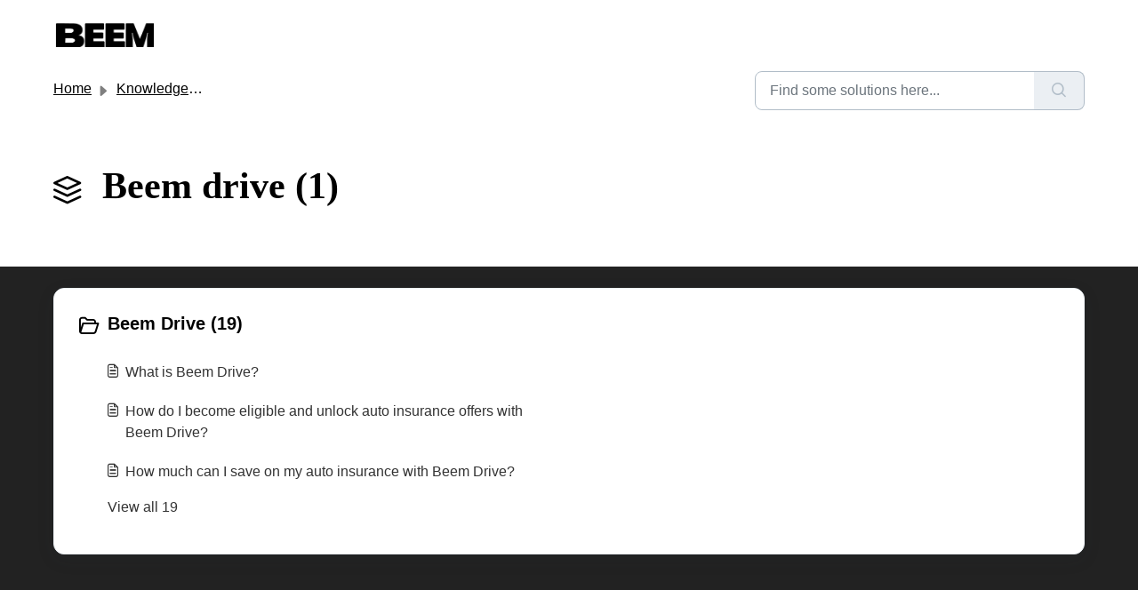

--- FILE ---
content_type: text/html; charset=utf-8
request_url: https://help.trybeem.com/support/solutions/84000210834
body_size: 18579
content:
<!DOCTYPE html>
<html lang="en" data-date-format="non_us" dir="ltr">

<head>

  <meta name="csrf-param" content="authenticity_token" />
<meta name="csrf-token" content="enX3VMmICEV/l5baaS3RdRIMqV/5P9hFlPP+mPyR2HfubX983lQkGQ+kxfW+YRT2STF7PvR8FEr/ggVkuROPfw==" />

  <link rel='shortcut icon' href='https://s3.ap-south-1.amazonaws.com/ind-cdn.freshdesk.com/data/helpdesk/attachments/production/84031834054/fav_icon/1I91bboQFisMNv2JMAuBrvrMjBd-GvzTew.png' />

  <!-- Title for the page -->
<title> Beem drive : Beem Help Centre  </title>

<!-- Meta information -->

      <meta charset="utf-8" />
      <meta http-equiv="X-UA-Compatible" content="IE=edge,chrome=1" />
      <meta name="description" content= "" />
      <meta name="author" content= "" />
       <meta property="og:title" content="Beem drive" />  <meta property="og:url" content="https://help.trybeem.com/support/solutions/84000210834" />  <meta property="og:image" content="https://s3.ap-south-1.amazonaws.com/ind-cdn.freshdesk.com/data/helpdesk/attachments/production/84031834005/logo/72fklxVZoQLi5b5Ban0Yjx3vsIVOrCYSGg.png?X-Amz-Algorithm=AWS4-HMAC-SHA256&amp;amp;X-Amz-Credential=AKIAS6FNSMY2XLZULJPI%2F20260120%2Fap-south-1%2Fs3%2Faws4_request&amp;amp;X-Amz-Date=20260120T071734Z&amp;amp;X-Amz-Expires=604800&amp;amp;X-Amz-SignedHeaders=host&amp;amp;X-Amz-Signature=45d1e1e07ad7ef03baeb6f8e338da331553696a5f7d7040cf150b26761684d97" />  <meta property="og:site_name" content="Beem Help Centre" />  <meta property="og:type" content="article" />  <meta name="twitter:title" content="Beem drive" />  <meta name="twitter:url" content="https://help.trybeem.com/support/solutions/84000210834" />  <meta name="twitter:image" content="https://s3.ap-south-1.amazonaws.com/ind-cdn.freshdesk.com/data/helpdesk/attachments/production/84031834005/logo/72fklxVZoQLi5b5Ban0Yjx3vsIVOrCYSGg.png?X-Amz-Algorithm=AWS4-HMAC-SHA256&amp;amp;X-Amz-Credential=AKIAS6FNSMY2XLZULJPI%2F20260120%2Fap-south-1%2Fs3%2Faws4_request&amp;amp;X-Amz-Date=20260120T071734Z&amp;amp;X-Amz-Expires=604800&amp;amp;X-Amz-SignedHeaders=host&amp;amp;X-Amz-Signature=45d1e1e07ad7ef03baeb6f8e338da331553696a5f7d7040cf150b26761684d97" />  <meta name="twitter:card" content="summary" />  <link rel="canonical" href="https://help.trybeem.com/support/solutions/84000210834" /> 

<!-- Responsive setting -->
<link rel="apple-touch-icon" href="https://s3.ap-south-1.amazonaws.com/ind-cdn.freshdesk.com/data/helpdesk/attachments/production/84031834054/fav_icon/1I91bboQFisMNv2JMAuBrvrMjBd-GvzTew.png" />
        <link rel="apple-touch-icon" sizes="72x72" href="https://s3.ap-south-1.amazonaws.com/ind-cdn.freshdesk.com/data/helpdesk/attachments/production/84031834054/fav_icon/1I91bboQFisMNv2JMAuBrvrMjBd-GvzTew.png" />
        <link rel="apple-touch-icon" sizes="114x114" href="https://s3.ap-south-1.amazonaws.com/ind-cdn.freshdesk.com/data/helpdesk/attachments/production/84031834054/fav_icon/1I91bboQFisMNv2JMAuBrvrMjBd-GvzTew.png" />
        <link rel="apple-touch-icon" sizes="144x144" href="https://s3.ap-south-1.amazonaws.com/ind-cdn.freshdesk.com/data/helpdesk/attachments/production/84031834054/fav_icon/1I91bboQFisMNv2JMAuBrvrMjBd-GvzTew.png" />
        <meta name="viewport" content="width=device-width, initial-scale=1.0, maximum-scale=5.0, user-scalable=yes" /> 

  <link rel="icon" href="https://s3.ap-south-1.amazonaws.com/ind-cdn.freshdesk.com/data/helpdesk/attachments/production/84031834054/fav_icon/1I91bboQFisMNv2JMAuBrvrMjBd-GvzTew.png" />

  <link rel="stylesheet" href="/assets/cdn/portal/styles/theme.css?FD003" nonce="AXRmsr2hr6bivhkgxXusCQ=="/>

  <style type="text/css" nonce="AXRmsr2hr6bivhkgxXusCQ=="> /* theme */ .portal--light {
              --fw-body-bg: #fffaff;
              --fw-header-bg: #ffffff;
              --fw-header-text-color: #12344D;
              --fw-helpcenter-bg: #ffffff;
              --fw-helpcenter-text-color: #000000;
              --fw-footer-bg: #333333;
              --fw-footer-text-color: #FFFFFF;
              --fw-tab-active-color: #333333;
              --fw-tab-active-text-color: #FFFFFF;
              --fw-tab-hover-color: #FFFFFF;
              --fw-tab-hover-text-color: #12344D;
              --fw-btn-background: #333333;
              --fw-btn-text-color: #FFFFFF;
              --fw-btn-primary-background: #333333;
              --fw-btn-primary-text-color: #FFFFFF;
              --fw-baseFont: Trebuchet MS;
              --fw-textColor: #000000;
              --fw-headingsFont: Trebuchet MS;
              --fw-linkColor: #333333;
              --fw-linkColorHover: #6b6b6b;
              --fw-inputFocusRingColor: #ffffff;
              --fw-formInputFocusColor: #ffffff;
              --fw-card-bg: #FFFFFF;
              --fw-card-fg: #000000;
              --fw-card-border-color: #727272;
              --fw-nonResponsive: #fffaff;
              --bs-body-font-family: Trebuchet MS;
    } </style>

    <style type="text/css" nonce="AXRmsr2hr6bivhkgxXusCQ==">
      .beem-icon{
margin-bottom: 2rem; 
flex: 1 1 0%;
}

.trademark-footer{
margin-top: 2.5rem; 
font-size: 0.75rem;
line-height: 1rem; 
line-height: 1.25rem; 
text-align: left; 
}

.trademark-footer:focus{
color: #ffffff; 
}

.support-address-footer{
display: block; 
padding-left: 0.25rem;
padding-right: 0.25rem; 
margin-top: 1rem;
margin-bottom: 1rem; 
border-radius: 0.25rem; 
border-style: none; 
font-size: 0.875rem;
line-height: 1.25rem; 
}

.support-footer{
padding-left: 0.25rem;
padding-right: 0.25rem; 
border-radius: 0.25rem; 
border-style: none; 
font-size: 0.875rem;
line-height: 1.25rem; 
}

.sr-only-sc{
display: flex; 
padding: 0.5rem; 
justify-content: center; 
align-items: center; 
border-radius: 9999px;
width: 2.5rem; 
height: 2.5rem; 
border: 1px solid;
}

.sr-only-social{
position: absolute;
width: 1px;
height: 1px;
padding: 0;
margin: -1px;
overflow: hidden;
clip: rect(0, 0, 0, 0);
white-space: nowrap;
border-width: 0;
}

.individual-social-media{
margin-left: 0.3rem;
padding: 0.25rem; 
border-radius: 9999px; 
border-style: none; 
font-size: 0.875rem;
line-height: 1.25rem; 
}

.individual-social-media:focus{
  outline-style: none; 
box-shadow: var(--tw-ring-inset) 0 0 0 calc(1px + var(--tw-ring-offset-width)) var(--tw-ring-color); 
--ring-color: #ffffff; 
color: #ffffff; 
}

.individual-social-media:hover{
  color: #ffffff;
}

.footer-sub-social-2{
display: inline-flex; 
margin-bottom: 1rem; 
margin-left: 0.5rem; 
}

.footer-social-sub{
display: none; 
margin-top: 2rem;
margin-bottom: 2rem; 
border-width: 0; 
height: 1px; 
background-color: #374151; 
}

.footer-social-media{
margin-top: 2rem;
grid-column: span 2 / span 2; 
font-size: 0.875rem;
line-height: 1.25rem; 
text-align: right; 
}

.footer-social-media:focus{
color: #ffffff; 
}

.footer-ul-child{
display: block;
color: rgb(224, 224, 224); 
padding: 0.25rem; 
padding-left: 0.25rem;
padding-right: 0.25rem; 
border-radius: 0.25rem; 
border-style: none;
opacity: 0.8;
}

.footer-ul-child:hover{
   color: #ffffff; 
}

.footer-ul-child:focus{
outline: none; 
box-shadow: var(--tw-ring-inset) 0 0 0 calc(1px + var(--tw-ring-offset-width)) var(--tw-ring-color); 
--ring-color: #ffffff; 
color: #ffffff; 
}

.footer-heading-bold{
display: inline-flex;
padding: 0.25rem; 
margin-top: 2rem; 
align-items: center; 
border-radius: 0.25rem; 
border-style: none; 
font-weight: bold;
color: rgb(224, 224, 224); 
line-height: .75rem; 
}

.footer-heading-bold:focus{
outline: none; 
box-shadow: var(--tw-ring-inset) 0 0 0 calc(1px + var(--tw-ring-offset-width)) var(--tw-ring-color); 
--ring-color: #ffffff; 
color: #ffffff;
}

.footer-ul-feature{
padding-left:0;
margin-top: 1rem;
list-style-type: none;
margin-top: 0.25rem; 
font-size: 0.875rem;
line-height: 1.25rem; 
}

.feature-button-footer{
display: none; 
padding: 0.25rem; 
margin-top: 2rem; 
align-items: center; 
border-radius: 0.25rem; 
border-style: none; 
font-weight: 600; 
line-height: .75rem; 
}

.feature-button-footer:focus{
outline: none; 
box-shadow: var(--tw-ring-inset) 0 0 0 calc(1px + var(--tw-ring-offset-width)) var(--tw-ring-color); 
--ring-color: #ffffff; 
color: #ffffff; 
}

.feature-button-parent-footer{
padding-right: 2rem;
}

.footer-hr{
margin-bottom: 0; 
margin-top: 2rem; 
border-width: 0; 
height: 1px; 
background: rgb(55, 65, 81);
opacity: 1;
}

.container-footer-parent-1{
padding-top: 3rem;
padding-bottom: 3rem; 
background-color: #000000; 
color: #E0E0E0;
}

.fill-white {
    fill: #fff;
}

.large-footer-feature{
  gap: 2rem;
  display: flex;
  justify-content: space-between;
  flex-wrap: wrap;
 }

.container-footer {
  margin-right: 30px;
  margin-left: 30px;
  padding-left:1.25rem;
  padding-right: 1.25rem;
}

@media (max-width: 1280px) {
.container-footer {
    max-width: 1280px;
  }}

@media (max-width: 1024px) {

.container-footer {
    max-width: 1024px;
  }

}

@media (max-width: 768px) {
  
  .feature-button-footer{
      display: none; 
      margin-top: 0; 
  }
  
  .feature-button-parent-footer{
    padding-right: 2rem; 
  }
  
 .container-footer-parent{
  flex-direction: row; 
  }
 
.store-image{
  justify-content: flex-end; 
 }
  
 .beem-icon{ 
  margin-bottom: 0; 
  justify-content: flex-start; 
 }
  
.container-footer {
    max-width: 768px;
  }

}

@media (max-width: 640px) {
.container-footer {
    max-width: 640px;
  }}




.font-Bold{
  font-weight:bold
}

.hamburger-icon-image-2{
display: inline-block; 
margin-right: 1rem; 
}

.hamburger-download-button:active{
--transform-translate-y: 0.125rem; 
}

.hamburger-download-button:focus{
outline:none;
  opacity: 0.7;
  box-shadow: var(--tw-ring-inset) 0 0 0 calc(1px + var(--tw-ring-offset-width)) var(--tw-ring-color); 
--ring-offset-width: 1px;
box-shadow: 0 0 0 var(--ring-offset-width) var(--ring-offset-color), var(--ring-shadow); 
}

.hamburger-download-button{
display: block; 
display: inline-flex; 
position: relative; 
padding-top: 0.75rem;
padding-bottom: 0.75rem; 
padding-left: 1.5rem;
padding-right: 1.5rem; 
justify-content: center; 
align-items: center; 
border-radius: 9999px; 
border-width: 1px; 
font-size: 1.125rem;
line-height: 1.75rem; 
font-weight: 500; 
font-weight: 700; 
text-align: center; 
color: #ffffff; 
white-space: nowrap; 
background-color: #000000; 
transition-property: all;
transition-timing-function: cubic-bezier(0.4, 0, 0.2, 1);
transition-duration: 300ms; 
transition-property: opacity;
transition-timing-function: cubic-bezier(0.4, 0, 0.2, 1);
transition-duration: 300ms; 
transition-property: transform;
transition-timing-function: cubic-bezier(0.4, 0, 0.2, 1);
transition-duration: 300ms; 
cursor: default; 
cursor: pointer; 
box-shadow: 0 1px 2px 0 rgba(0, 0, 0, 0.05); 
}

.hamburger-login-button:active{
--transform-translate-y: 0.125rem; 
box-shadow: 0 10px 15px -3px rgba(0, 0, 0, 0.1), 0 4px 6px -2px rgba(0, 0, 0, 0.05); 
opacity: 0.7; 
}

.hamburger-login-button:focus{
outline:none;
  box-shadow: var(--tw-ring-inset) 0 0 0 calc(1px + var(--tw-ring-offset-width)) var(--tw-ring-color);
  --ring-offset-width: 1px;
box-shadow: 0 0 0 var(--ring-offset-width) var(--ring-offset-color), var(--ring-shadow);
   border-color: rgb(100, 116, 139);
  --tw-ring-color: rgb(100, 116, 139);
  
}

.hamburger-login-button{
position: relative; 
padding-top: 0.75rem;
padding-bottom: 0.75rem; 
padding-left: 1.5rem;
padding-right: 1.5rem; 
justify-content: center; 
align-items: center; 
border-radius: 9999px; 
border-width: 1px; 
font-size: 1.125rem;
line-height: 1.75rem; 
font-weight: 500; 
text-align: center; 
white-space: nowrap; 
background-color: #ffffff; 
transition-property: all;
transition-timing-function: cubic-bezier(0.4, 0, 0.2, 1);
transition-duration: 300ms; 
transition-property: opacity;
transition-timing-function: cubic-bezier(0.4, 0, 0.2, 1);
transition-duration: 300ms; 
transition-property: transform;
transition-timing-function: cubic-bezier(0.4, 0, 0.2, 1);
transition-duration: 300ms; 
cursor: default; 
cursor: pointer; 
box-shadow: 0 1px 2px 0 rgba(0, 0, 0, 0.05); 
}

.close-icon-ham{

-webkit-appearance: button;
 background-color: transparent;
background-image: none;
border:none;
display: flex; 
justify-content: center; 
align-items: center; 
width: 48px; 
height: 40px;
font-family: inherit;
font-size: 100%;
 font-weight: inherit;
 line-height: inherit;
 color: inherit;
 margin: 0;
 padding: 0;
}

 .close-icon-ham:hover{
     border-color: rgb(100, 116, 139);
  }

.hamburger-feature-icon{
    padding-left: 0.25rem;
    font-size: 1rem;
    padding-right: 0.25rem;
    border-radius: 0.25rem;
    border-style: none;
    color: #6B7280;
}

.hamburger-feature-icon:focus{
  outline:none;
}

.hamburger-feature-icon:hover{
color: #111827; 
}

.hamburger-ul{
  list-style-type: none;
margin-top: 0.5rem; 
}

.hamburger-li{
padding-top: 0.25rem;
padding-bottom: 0.25rem; 
}

.hamburger-li:focus{
  outline:none;
}

.hamburger-features{
margin-top: 2rem; 
font-size: 1.125rem; 
font-weight: 600; 
line-height: .75rem; 
color: #111827; 
}

@media (min-width: 768px) {
.hamburger-features{
  margin-top: 0; 
 };
  .close-icon-ham{
      display: none; 
  }
}

.hamburger-container-1{
display: flex; 
padding: 1rem; 
min-height: 100%; 
background-color: #ffffff; 
}

.title-width{
@media (min-width: 1000px) { 
  min-width: 20rem;
 }

}

.hamburger-new:hover{
border-color: rgb(100, 116, 139);
}


.hamburger-new:focus{
outline:none
}

.hamburger-new{
  display: flex; 
justify-content: center; 
align-items: center; 
border-radius: 9999px; 
border-width: 1px; 
width: 2.5rem; 
height: 2.5rem; 
background-color: #ffffff; 
box-shadow: 0 10px 15px -3px rgba(0, 0, 0, 0.1), 0 4px 6px -2px rgba(0, 0, 0, 0.05); 

@media (min-width: 768px) { 
  display: none; 
 }
}

.get-started-new:focus{
  outline: none; 
box-shadow: var(--tw-ring-inset) 0 0 0 calc(1px + var(--tw-ring-offset-width)) var(--tw-ring-color); 
--ring-offset-width: 1px;
box-shadow: 0 0 0 var(--ring-offset-width) var(--ring-offset-color), var(--ring-shadow); 
}

.get-started-new:active{
  --transform-translate-y: 0.125rem; 
opacity: 0.7; 
}

.get-started-new{
  display: inline-flex; 
position: relative; 
padding-top: 0.5rem;
padding-bottom: 0.5rem; 
padding-left: 1.25rem;
padding-right: 1.25rem; 
justify-content: center; 
align-items: center; 
border-radius: 9999px; 
border-width: 1px; 
font-weight: 500; 
font-weight: 700; 
text-align: center; 
color: #ffffff; 
white-space: nowrap; 
background-color: #000000; 
transition-property: all;
transition-timing-function: cubic-bezier(0.4, 0, 0.2, 1);
transition-duration: 300ms; 
transition-property: opacity;
transition-timing-function: cubic-bezier(0.4, 0, 0.2, 1);
transition-duration: 300ms; 
transition-property: transform;
transition-timing-function: cubic-bezier(0.4, 0, 0.2, 1);
transition-duration: 300ms; 
cursor: default; 
cursor: pointer; 
box-shadow: 0 1px 2px 0 rgba(0, 0, 0, 0.05); 
}

.login-button-new:focus{
  outline: none; 
box-shadow: 0 0 0 0 calc(1px + var(--tw-ring-offset-width)) var(--tw-ring-color); 
--ring-offset-width: 1px;
box-shadow: 0 0 0 var(--ring-offset-width) var(--ring-offset-color), var(--ring-shadow); 
}

.login-button-new:active{
--transform-translate-y: 0.125rem; 
box-shadow: 0 10px 15px -3px rgba(0, 0, 0, 0.1), 0 4px 6px -2px rgba(0, 0, 0, 0.05); 
opacity: 0.7; 
}

.login-button-new{
display: inline-flex; 
position: relative; 
padding-top: 0.5rem;
padding-bottom: 0.5rem; 
padding-left: 1.25rem;
padding-right: 1.25rem; 
justify-content: center; 
align-items: center; 
border-radius: 10px;
background-color:#8FFF00;
border-top: 0;
border-left:0;
border-right:2px solid black;
border-bottom:2px solid black;
font-weight: 500; 
text-align: center; 
white-space: nowrap; 
transition-property: all;
transition-timing-function: cubic-bezier(0.4, 0, 0.2, 1);
transition-duration: 300ms; 
transition-property: opacity;
transition-timing-function: cubic-bezier(0.4, 0, 0.2, 1);
transition-duration: 300ms; 
transition-property: transform;
transition-timing-function: cubic-bezier(0.4, 0, 0.2, 1);
transition-duration: 300ms; 
cursor: default; 
cursor: pointer; 
}

.logo-head{
  display: flex; 
@media (min-width: 1024px) {
  width: 9rem; 
 }
}

.image-logo{
  display: block;
  vertical-align: middle;
}

.image-a{
padding: 0.125rem; 
border-radius: 0.125rem;
color: inherit;
text-decoration: inherit;
}

.image-a:focus{
  outline: none;
}

.middle-url-section{
  display: none; 
flex-grow: 1; 
justify-content: center; 
align-items: center;
@media (min-width: 1200px) { 
  display: flex; 
 }
}

.bullet-ul{
  list-style-type: none;
  display: flex; 
  margin: 0;
flex-direction: row; 
align-items: center; 
font-size: 0.875rem;
line-height: 1.25rem; 
color: #6B7280; 

}

.li-points-header{
  padding-top: 0.25rem;
padding-bottom: 0.25rem; 
padding-left: 0.5rem;
padding-right: 0.5rem; 
border-radius: 9999px;
  color:inherit;
font-size: 1.5rem;
line-height: 1.5rem; 
font-weight: 500; 
  
@media (min-width: 728px) { 
  font-size: 0.87rem;
line-height: 1.25rem;
letter-spacing: -0.8px; 
 }
}

.header-container{
  margin-left: auto;
  margin-right: auto;
  width: 100%;
  height: 74px;
  display: flex;
  justify-content: center;
  flex-direction: column;
}

@media (max-width: 1280px) {
    .header-container{
    max-width: 1280px;
    }
}

@media (max-width: 1024px) {
         .header-container{
max-width: 1024px;
    }
    
}
@media (max-width: 768px) {
 
           .header-container{
   max-width: 768px;
    }
}
@media (max-width: 640px) {
    
           .header-container{
max-width: 640px;
    }
}

.header-fixed {
  top: 0;
  display:flex;
  position:fixed;
  z-index: 50;
  background-color: rgba(243, 244, 255, 0);
   -webkit-backdrop-filter: blur(5px);
  backdrop-filter: blur(5px);
  padding-left:0px;
  padding-right:0px;
}
@media (min-width: 640px) {
    
           .header-fixed{
             padding-left:auto;
             padding-right:auto;
    }
}

.button-login-getstarted{
  display: none; 
  gap:1rem;
margin-left: 1rem; 
justify-content: flex-end; 
align-items: center; 
@media (min-width: 1200px) { 
  display: flex; 
 }
@media (min-width: 1024px) { 
  width: 10rem; 
 }
}

.gray{
  color:gray !important;
}

.black{
  color:black !important;
}

.nav-link:hover{
  background:transparent;
  font-weight:bold;
}

.bg-transparent,.bg-transparent:hover{
   background:transparent;
}

.login-button{
   background-color: black;

  color: white;
  padding: 10px 22px;
  text-align: center;
  text-decoration: none;
  display: inline-block;
  border:1px solid black;
  font-size: 16px;
  margin: 0px 2px;
  cursor: pointer;
  border-radius:50px
}
.login-button-white{
  background-color: white ;
  color: black ;
}

.hamburger-show{
  display:block;
}
@media only screen and (min-width:1200px){
  .hamburger-show{
    display:none;
  }
}
.margint-top-6{
  margin-top:6px;
}
@media only screen and (min-width:600px){
  .margint-top-6{
  margin-top:3px;
}
.login-button-white{
  margin-right:20px
  }
  .nav-space{
    padding-left:20px;
    padding-right:20px;
  }
   .width-full{
     width:100%;
  }
}
 .width-full{
     width:auto;
  }

.absolute{
  position:absolute
}
.relative{
  position:relative
}

.display-none{
  display:none
}
.display-block{
  display:block
}
.display-inline{
  display:inline
}
.flex{
  display:flex
}
.items-center{
  align-items: center;
}
.menu-feature-text{
padding:2px 8px;
}
.menu-feature-text:hover{
  background-color:#e5e5e5;
    border-radius:8px;
}
.menu-feature-text-desktop{
  padding:10px 8px;
  font-size:16px
}
.menu-feature-text-desktop:hover{
  background-color:#e5e5e5;
    border-radius:8px;
}

.show-menu-Detail-desktop{
  top: 30px;
  min-width: 200px;
  padding: 20px;
  width: max-content;
  background-color:white;
  border-radius: 10px;
  box-shadow: 2px 5px 20px 4px #d3cccc;
}


.menu-feature-img-div{
 height:48px;
 width:48px;
 display:flex;
  align-items:center;

}
.menu-feature-img{
      max-width: 40px;
    max-height: 40px;
    width: auto;
    height: auto;
}

.show-menu-Detail-mobile{
   width:100%
}
.mobile-menu-logo{
  padding-left: 4px;
    padding-top: 1px;
    display: flex;
    justify-content: space-between;
}

.show-menu-Detail{
  top: 30px;
  min-width: 200px;
  padding: 10px;
  width: max-content;
  background-color:white;
  border-radius: 10px;
  box-shadow: 2px 5px 20px 4px #d3cccc;
}
.padding-mobile-item{
  padding-top:20px;
  padding-bottom:10px;
   border-bottom:1px solid #e1e1e1;
  
    
}

.flex-between{
   display: flex;
    align-items: center;
    justify-content: space-between;
}
.margin-mobile-sub-item{
  margin-top:10px;
}
.font-bold{
  font-weight: bold;
}
.color-black{
  color:black
}

.bottom-border{
  border-bottom:1px solid gray;
}


/*------------------------------------------------*/



      body {
        margin: 0;
        font-family: "Inter", Arial, sans-serif;
        background: #222222;
        color: #e0e0e0;
      }
      footer {
        background: #185608;
        background: radial-gradient(
          circle,
          rgba(24, 86, 8, 1) 0%,
          rgba(34, 34, 34, 1) 100%
        );
        color: #e0e0e0;
        padding-top: 3rem;
        padding-bottom: 3rem;
      }
      .container {
        max-width: 1200px;
        margin: 0 auto;
        padding-left: 1.25rem;
        padding-right: 1.25rem;
      }
@media (max-width: 1280px) {
.container-footer {
    max-width: 1200px;
  }}

@media (min-width: 1300px) {

.container {
    max-width: 1280px;
  }
}

      .footer-flex {
        display: flex;
        flex-wrap: wrap;
      }
      @media (min-width: 768px) {
        .footer-flex {
          flex-wrap: nowrap;
        }
      }
      .footer-links {
        text-align: left;
        display: flex;
        flex-direction: column;
      }
      @media (min-width: 1024px) {
        .footer-links {
          display: grid;
          grid-template-columns: 1fr 1fr 1fr 1fr;
          gap: 1rem;
        }
      }
      .footer-col {
        padding-right: 0;
      }
      @media (min-width: 768px) {
        .footer-col {
          padding-right: 0.5rem;
        }
      }
      .footer-disclosure-btn {
        margin-top: 2rem;
        display: inline-flex;
        align-items: center;
        border-radius: 0.25rem;
        border: none;
        padding: 0.25rem;
        font-weight: 600;
        line-height: 1.2;
        outline: none;
        background: none;
        color: inherit;
        cursor: pointer;
      }
      .footer-disclosure-btn:focus,
      .footer-disclosure-btn:active {
        color: #fff;
      }
      @media (min-width: 768px) {
        .footer-disclosure-btn {
          display: none;
          margin-top: 0;
        }
      }
      .footer-disclosure-panel ul {
        margin-top: 0.5rem;
        list-style: none;
        padding: 0;
        font-size: 0.875rem;
      }
      .footer-disclosure-panel li {
        margin-bottom: 0.25rem;
      }
      .footer-disclosure-title {
        display: none;
        align-items: center;
        border-radius: 0.25rem;
        border: none;
        padding: 0.25rem;
        font-weight: 600;
        line-height: 1.2;
        outline: none;
        background: none;
        color: inherit;
      }
      @media (min-width: 768px) {
        .footer-disclosure-title {
          display: inline-flex;
        }
        .footer-disclosure-panel ul {
          margin-top: 1rem;
        }
      }
      .footer-link {
        display: block;
        padding: 0.25rem 0.25rem;
        border-radius: 0.25rem;
        border: none;
        outline: none;
        color: inherit;
        text-decoration: none;
        transition: color 0.2s;
      }
      .footer-link:hover,
      .footer-link:focus {
        color: #fff;
      }
      @media (min-width: 768px) {
        .footer-link {
          padding-top: 0;
          padding-bottom: 0;
        }
      }
      .grid-order-last {
        order: 999;
      }
      @media (min-width: 768px) {
        .grid-order-last {
          order: 0;
        }
      }
      .row-span-2 {
        grid-row: span 2;
      }
      .footer-right {
        text-align: center;
        font-size: 0.875rem;
        width: 100%;
      }
      @media (min-width: 768px) {
        .footer-right {
          text-align: right;
          width: auto;
        }
      }
      .footer-hr {
        margin-top: 2rem;
        margin-bottom: 2rem;
        display: block;
        height: 1px;
        border: 0;
        background: #374151;
      }
      @media (min-width: 768px) {
        .footer-hr {
          display: none;
        }
      }
      .footer-apps {
        display: flex;
        flex: 1;
        justify-content: space-between;
        margin-top: 1rem;
        margin-bottom: 1rem;
        gap: 1rem;
      }
      @media (min-width: 768px) {
        .footer-apps {
          justify-content: flex-end;
          gap: 1rem;
        }
      }
      .footer-socials {
        margin-bottom: 1rem;
        display: inline-flex;
        width: 100%;
        justify-content: space-between;
        gap: 0.5rem;
      }
      @media (min-width: 768px) {
        .footer-socials {
          width: auto;
          order: 2;
        }
      }
      .footer-social-link {
        display: inline-block;
      }
      .footer-social-icon {
        width: 2.3rem;
        height: 2.3rem;
        position: relative;
        border-radius: 9999px;
        background: linear-gradient(
          135deg,
          rgba(255, 255, 255, 0.2) 0%,
          rgba(0, 0, 0, 0.3) 100%
        );
        backdrop-filter: blur(4px);
        border: 1px solid rgba(255, 255, 255, 0.3);
        box-shadow: 0 8px 32px rgba(0, 0, 0, 0.3),
          0 1px 0px rgba(255, 255, 255, 0.2) inset,
          0 0 0 1px rgba(255, 255, 255, 0.1);
        transition: box-shadow 0.3s;
        cursor: pointer;
        display: flex;
        align-items: center;
        justify-content: center;
      }
      .footer-social-icon:hover {
        box-shadow: 0 12px 40px rgba(0, 0, 0, 0.4),
          0 1px 0px rgba(255, 255, 255, 0.2) inset,
          0 0 0 1px rgba(255, 255, 255, 0.1);
      }
      .footer-social-icon .icon-bg {
        position: absolute;
        inset: 0;
        border-radius: 9999px;
        opacity: 0.3;
        background: linear-gradient(
          135deg,
          rgba(255, 255, 255, 0.4) 0%,
          transparent 50%,
          rgba(0, 0, 0, 0.1) 100%
        );
      }
      .footer-social-icon .icon-hover {
        position: absolute;
        inset: 0;
        border-radius: 9999px;
        opacity: 0;
        transition: opacity 0.3s;
        background: radial-gradient(
          circle,
          rgba(255, 255, 255, 0.3) 0%,
          transparent 70%
        );
      }
      .footer-social-icon:hover .icon-hover,
      .footer-social-icon:focus .icon-hover {
        opacity: 0.2;
      }
      .footer-contact {
        text-align: left;
      }
      @media (min-width: 768px) {
        .footer-social-icon {
          width: 3rem;
          height: 3rem;
        }
        .footer-contact {
          text-align: right;
        }
      }
      .footer-contact-link {
        border-radius: 0.25rem;
        border: none;
        padding-left: 0.25rem;
        padding-right: 0.25rem;
        font-size: 0.875rem;
        color: inherit;
        text-decoration: none;
      }
      .footer-contact-link.block {
        display: block;
        margin-top: 1rem;
        margin-bottom: 1rem;
      }
      .footer-logo-section {
        margin-top: 1.25rem;
        margin-bottom: 1.25rem;
      }
      @media (min-width: 768px) {
        .footer-logo-section {
          margin-top: 4rem;
          margin-bottom: 2.5rem;
        }
      }
      .footer-logo-img {
        width: 100%;
        height: auto;
        display: block;
      }
      .footer-bottom {
        display: flex;
        flex-direction: column;
        margin-top: 0.75rem;
        margin-bottom: 0.75rem;
        justify-content: space-between;
        align-items: flex-start;
      }
      @media (min-width: 768px) {
        .footer-bottom {
          flex-direction: row;
          margin-top: 1.25rem;
          margin-bottom: 1.25rem;
          align-items: center;
        }
      }
      .footer-bottom-left {
        display: flex;
        align-items: center;
      }
      .footer-bottom-logo {
        width: 67px;
        height: auto;
      }
      @media (min-width: 768px) {
        .footer-bottom-logo {
          width: 80px;
        }
      }
      .footer-bottom-text {
        font-weight: 500;
        padding-left: 0.5rem;
        font-size: 0.75rem;
      }
      @media (min-width: 768px) {
        .footer-bottom-text {
          font-size: 0.875rem;
        }
      }
      .footer-bottom-links {
        display: flex;
        align-items: center;
        gap: 1rem;
        margin-top: 1rem;
      }
      .footer-store-image {
        width: 120px;
        height: 100%;
      }
      @media (min-width: 768px) {
        .footer-bottom-links {
          margin-top: 0;
          gap: 0.5rem;
        }
        .footer-store-image {
          width: 166px;
          height: 47px;
        }
      }
      .footer-bottom-link {
        font-size: 0.75rem;
        color: inherit;
        text-decoration: none;
      }
      @media (min-width: 768px) {
        .footer-bottom-link {
          font-size: 0.875rem;
        }
      }
      .footer-disclaimer {
        margin-top: 1rem;
        text-align: left;
        font-size: 9px;
        line-height: 1.2;
      }
      @media (min-width: 768px) {
        .footer-disclaimer {
          font-size: 0.875rem;
        }
      }
   
    </style>
  

  <script type="text/javascript" nonce="AXRmsr2hr6bivhkgxXusCQ==">
    window.cspNonce = "AXRmsr2hr6bivhkgxXusCQ==";
  </script>

  <script src="/assets/cdn/portal/scripts/nonce.js" nonce="AXRmsr2hr6bivhkgxXusCQ=="></script>

  <script src="/assets/cdn/portal/vendor.js" nonce="AXRmsr2hr6bivhkgxXusCQ=="></script>

  <script src="/assets/cdn/portal/scripts/head.js" nonce="AXRmsr2hr6bivhkgxXusCQ=="></script>

  <script type="text/javascript" nonce="AXRmsr2hr6bivhkgxXusCQ==">
      window.store = {};
window.store = {
  assetPath: "/assets/cdn/portal/",
  defaultLocale: "en",
  currentLocale: "en",
  currentPageName: "solution_category",
  portal: {"id":84000064715,"name":"Beem Help Centre ","product_id":84000008175},
  portalAccess: {"hasSolutions":true,"hasForums":false,"hasTickets":false,"accessCount":1},
  account: {"id":2405384,"name":"Beem","time_zone":"Pacific Time (US & Canada)","companies":[]},
  vault_service: {"url":"https://vault-service-ind.freshworks.com/data","max_try":2,"product_name":"fd"},
  blockedExtensions: "",
  allowedExtensions: "",
  search: {"all":"/support/search","solutions":"/support/search/solutions","topics":"/support/search/topics","tickets":"/support/search/tickets"},
  portalLaunchParty: {
    enableStrictSearch: false,
    ticketFragmentsEnabled: false,
    homepageNavAccessibilityEnabled: false,
    channelIdentifierFieldsEnabled: false,
  },





    marketplace: {"token":"eyJ0eXAiOiJKV1QiLCJhbGciOiJIUzI1NiJ9.[base64].aaBZ00VLJ7pKAsyvqlx7ZDlmYE_G2FoximvFa1Xnruk","data_pipe_key":"634cd594466a52fa53c54b5b34779134","region":"ind","org_domain":"beemfinancial.myfreshworks.com"},

  pod: "ap-south-1",
  region: "IN",
};
  </script>


</head>

<body class="portal portal--light  ">
  
  <header class="container-fluid header-fixed" id="header-custom">
      <script>
        function ExpandHamburger() {
          document.getElementById("show-hamburger").style.display = "block";
          document.getElementById("header-custom").style.height = "100%";
        }
        function collapseHamburger() {
          document.getElementById("show-hamburger").style.display = "none";
          document.getElementById("header-custom").style.height = "auto";
        }
        let timeout;

        function showDetail(value) {
          clearTimeout(timeout);
          document.getElementById("intelligence").style.display =
            value === "intelligence" ? "block" : "none";
          document.getElementById("purchase-with-others").style.display =
            value === "purchase-with-others" ? "block" : "none";
          document.getElementById("purchase-smarter").style.display =
            value === "purchase-smarter" ? "block" : "none";
          document.getElementById("purchase-more").style.display =
            value === "purchase-more" ? "block" : "none";
          document.getElementById("purchase-insurance").style.display =
            value === "purchase-insurance" ? "block" : "none";
          document.getElementById("purchase-better").style.display =
            value === "purchase-better" ? "block" : "none";

          if (value) {
            console.log("value", value);
            timeout = setTimeout(
              () => (document.getElementById(value).style.display = "none"),
              5000
            );
          }
        }
        function hideDetail(value) {
          document.getElementById(value).style.display = "none";
        }

        function showHideDetail(value) {
          document.getElementById(value).style.display =
            document.getElementById(value)?.style?.display === "none"
              ? "block"
              : "none";
          document.getElementById("r-" + value).style.transform =
            document.getElementById(value)?.style?.display === "none"
              ? "rotate(0deg)"
              : "rotate(180deg)";
        }
      </script>

      <div
        class="position-fixed top-0 bottom-0"
        style="display: none; width: 100%; background: white"
        id="show-hamburger"
      >
        <div class="hamburger-container-1">
          <div
            class="w-100"
            id="headlessui-dialog-panel-:r9:"
            data-headlessui-state="open"
          >
            <div class="d-flex flex-column h-100">
              <div class="d-flex h-100">
                <div class="flex-grow-1">
                  <div class="">
                    <div class="logo-head mobile-menu-logo">
                      <a class="image-a" href="https://trybeem.com/">
                        <img
                          src="https://res.cloudinary.com/useline/image/upload/v1759893501/beem-web/beem-3.0/beem-Icon.png"
                          width="111"
                          height="28"
                          class="image-logo"
                          style="margin-top: 6px"
                          alt="Beem Logo"
                        />
                      </a>
                      <div class="flex-shrink">
                        <button
                          onclick="collapseHamburger()"
                          class="close-icon-ham"
                        >
                          <img
                            alt=""
                            loading="lazy"
                            width="40"
                            height="40"
                            decoding="async"
                            data-nimg="1"
                            class=""
                            srcset="
                              https://res.cloudinary.com/useline/image/upload/v1758689158/beem-web/beem-3.0/close-nav.webp
                            "
                            src="https://res.cloudinary.com/useline/image/upload/v1758689158/beem-web/beem-3.0/close-nav.webp"
                            style="color: transparent"
                          />
                        </button>
                      </div>
                    </div>
                    <div
                      class="relative padding-mobile-item"
                      onclick="showHideDetail('intelligence-m')"
                    >
                      <div
                        class="li-points-header flex-between font-bold color-black"
                      >
                        Purchase Intelligence
                        <image
                          width="20px"
                          height="20px"
                          id="r-intelligence-m"
                          src="https://res.cloudinary.com/useline/image/upload/v1759894982/beem-web/beem-3.0/down-arrow.png"
                        />
                      </div>
                      <div
                        id="intelligence-m"
                        class="show-menu-Detail-mobile margin-mobile-sub-item"
                        style="display: none"
                      >
                        <a
                          href="https://trybeem.com/about"
                          class="flex items-center menu-feature-text"
                        >
                          <div class="menu-feature-img-div">
                            <image
                              class="menu-feature-img"
                              src="https://res.cloudinary.com/useline/image/upload/v1758785561/beem-web/beem-3.0/about-nav_ypuflx.png"
                              width="48px"
                              height="48px"
                            />
                          </div>
                          <div style="padding-left: 5px">About</div>
                        </a>
                        <a
                          href="https://trybeem.com/blog"
                          class="flex items-center menu-feature-text"
                        >
                          <div class="menu-feature-img-div">
                            <image
                              class="menu-feature-img"
                              src="https://res.cloudinary.com/useline/image/upload/v1758785561/beem-web/beem-3.0/blog-nav_pufai1.png"
                              width="48px"
                              height="48px"
                            />
                          </div>
                          <div style="padding-left: 5px">Blog</div>
                        </a>
                        <a
                          href="https://trybeem.com/help"
                          class="flex items-center menu-feature-text"
                        >
                          <div class="menu-feature-img-div">
                            <image
                              class="menu-feature-img"
                              src="https://res.cloudinary.com/useline/image/upload/v1758785561/beem-web/beem-3.0/help-nav_xxn0oo.png"
                              width="48px"
                              height="48px"
                            />
                          </div>
                          <div style="padding-left: 5px">Help</div>
                        </a>
                          <a
                          href="https://trybeem.com/pricing"
                          class="flex items-center menu-feature-text"
                        >
                          <div class="menu-feature-img-div">
                            <image
                              class="menu-feature-img"
                              src="https://res.cloudinary.com/useline/image/upload/v1762501407/beem-web/beem-3.0/pricing-nav.png"
                              width="48px"
                              height="48px"
                            />
                          </div>
                          <div style="padding-left: 5px">Pricing</div>
                        </a>
                      </div>
                    </div>
                    <div
                      class="relative padding-mobile-item"
                      onclick="showHideDetail('purchase-better-m')"
                    >
                      <div
                        class="li-points-header flex-between font-bold color-black"
                      >
                        Purchase Better
                        <image
                          width="20px"
                          height="20px"
                          id="r-purchase-better-m"
                          src="https://res.cloudinary.com/useline/image/upload/v1759894982/beem-web/beem-3.0/down-arrow.png"
                        />
                      </div>
                    </div>
                    <div
                      id="purchase-better-m"
                      class="show-menu-Detail-mobile margin-mobile-sub-item"
                      style="display: none"
                    >
                      <a
                        href="https://trybeem.com/get-instant-cash-advance"
                        class="flex items-center menu-feature-text"
                      >
                        <div class="menu-feature-img-div">
                          <image
                            class="menu-feature-img"
                            src="https://res.cloudinary.com/useline/image/upload/v1758657230/beem-web/beem-3.0/instant-cash-nav.png"
                            width="48px"
                            height="48px"
                          />
                        </div>
                        <div style="padding-left: 5px">Get Instant Cash</div>
                      </a>
                      <a
                        href="https://trybeem.com/credit-builder-card"
                        class="flex items-center menu-feature-text"
                      >
                        <div class="menu-feature-img-div">
                          <image
                            class="menu-feature-img"
                            src="https://res.cloudinary.com/useline/image/upload/v1758657230/beem-web/beem-3.0/credit-builder-nav.png"
                            width="48px"
                            height="48px"
                          />
                        </div>
                        <div style="padding-left: 5px">
                          Build Credit on Every Purchase
                        </div>
                      </a>
                       <a
                          href="https://trybeem.com/beem-health"
                          class="flex items-center menu-feature-text"
                        >
                          <div class="menu-feature-img-div">
                            <image
                              class="menu-feature-img"
                              src="https://res.cloudinary.com/useline/image/upload/v1758660641/beem-web/beem-3.0/healthinsurance-nav.png"
                              width="48px"
                              height="48px"
                            />
                          </div>
                          <div style="padding-left: 5px">
                            Protect Your Health
                          </div>
                        </a>
                      <a
                        href="https://trybeem.com/send-money-online"
                        class="flex items-center menu-feature-text"
                      >
                        <div class="menu-feature-img-div">
                          <image
                            class="menu-feature-img"
                            src="https://res.cloudinary.com/useline/image/upload/v1758657230/beem-web/beem-3.0/send-recieve-nav.png"
                            width="48px"
                            height="48px"
                          />
                        </div>
                        <div style="padding-left: 5px">
                          Pay or Request others
                        </div>
                      </a>
                      <a
                        href="https://trybeem.com/personal-loan"
                        class="flex items-center menu-feature-text"
                      >
                        <div class="menu-feature-img-div">
                          <image
                            class="menu-feature-img"
                            src="https://res.cloudinary.com/useline/image/upload/v1758657230/beem-web/beem-3.0/personal-loan-nav.png"
                            width="48px"
                            height="48px"
                          />
                        </div>
                        <div style="padding-left: 5px">
                          Get a loan for Purchases
                        </div>
                      </a>
                      <a
                        href="https://trybeem.com/beem-direct-deposit"
                        class="flex items-center menu-feature-text"
                      >
                        <div class="menu-feature-img-div">
                          <image
                            class="menu-feature-img"
                            src="https://res.cloudinary.com/useline/image/upload/v1759494110/beem-web/beem-3.0/dda-icon.png"
                            width="48px"
                            height="48px"
                          />
                        </div>
                        <div style="padding-left: 5px">Direct Deposit</div>
                      </a>
                    </div>

                    <div
                      class="relative padding-mobile-item"
                      onclick="showHideDetail('purchase-insurance-m')"
                    >
                      <div
                        class="li-points-header flex-between font-bold color-black"
                      >
                        Purchase Insurance
                        <image
                          width="20px"
                          height="20px"
                          id="r-purchase-insurance-m"
                          src="https://res.cloudinary.com/useline/image/upload/v1759894982/beem-web/beem-3.0/down-arrow.png"
                        />
                      </div>
                      <div
                        id="purchase-insurance-m"
                        class="show-menu-Detail-mobile margin-mobile-sub-item"
                        style="display: none"
                      >
                        <a
                          href="https://trybeem.com/job-loss-and-disability-insurance"
                          class="flex items-center menu-feature-text"
                        >
                          <div class="menu-feature-img-div">
                            <image
                              class="menu-feature-img"
                              src="https://res.cloudinary.com/useline/image/upload/v1758660641/beem-web/beem-3.0/jobloss-nav.png"
                              width="48px"
                              height="48px"
                            />
                          </div>
                          <div style="padding-left: 5px">Protect Your Job</div>
                        </a>
                       
                        <a
                          href="https://trybeem.com/car-insurance"
                          class="flex items-center menu-feature-text"
                        >
                          <div class="menu-feature-img-div">
                            <image
                              class="menu-feature-img"
                              src="https://res.cloudinary.com/useline/image/upload/v1758660641/beem-web/beem-3.0/carinsurance-nav.png"
                              width="48px"
                              height="48px"
                            />
                          </div>
                          <div style="padding-left: 5px">Protect Your Car</div>
                        </a>
                        <a
                          href="https://trybeem.com/beem-totalcare"
                          class="flex items-center menu-feature-text"
                        >
                          <div class="menu-feature-img-div">
                            <image
                              class="menu-feature-img"
                              src="https://res.cloudinary.com/useline/image/upload/v1758660641/beem-web/beem-3.0/deviceinsurance-nav.png"
                              width="48px"
                              height="48px"
                            />
                          </div>
                          <div style="padding-left: 5px">
                            Protect Your Devices
                          </div>
                        </a>
                        <a
                          href="https://trybeem.com/health-insurance"
                          class="flex items-center menu-feature-text"
                        >
                          <div class="menu-feature-img-div">
                            <image
                              class="menu-feature-img"
                              src="https://res.cloudinary.com/useline/image/upload/v1758660641/beem-web/beem-3.0/beemhealth-nav.png"
                              width="48px"
                              height="48px"
                            />
                          </div>
                          <div style="padding-left: 5px">
                            Lower Health Insurance Cost
                          </div>
                        </a>
                        <a
                          href="https://trybeem.com/life-insurance"
                          class="flex items-center menu-feature-text"
                        >
                          <div class="menu-feature-img-div">
                            <image
                              class="menu-feature-img"
                              src="https://res.cloudinary.com/useline/image/upload/v1758660641/beem-web/beem-3.0/lifeinsurance-nav.png"
                              width="48px"
                              height="48px"
                            />
                          </div>
                          <div style="padding-left: 5px">
                            Lower Life Insurance Cost
                          </div>
                        </a>
                      </div>
                    </div>

                    <div
                      class="relative padding-mobile-item"
                      onclick="showHideDetail('purchase-more-m')"
                    >
                      <div
                        class="li-points-header flex-between font-bold color-black"
                      >
                        Purchase More
                        <image
                          width="20px"
                          height="20px"
                          id="r-purchase-more-m"
                          src="https://res.cloudinary.com/useline/image/upload/v1759894982/beem-web/beem-3.0/down-arrow.png"
                        />
                      </div>
                      <div
                        id="purchase-more-m"
                        class="show-menu-Detail-mobile margin-mobile-sub-item"
                        style="display: none"
                      >
                        <a
                          href="https://trybeem.com/beem-arcade"
                          class="flex items-center menu-feature-text"
                        >
                          <div class="menu-feature-img-div">
                            <image
                              class="menu-feature-img"
                              src="https://res.cloudinary.com/useline/image/upload/v1758661115/beem-web/beem-3.0/arcade-nav.png"
                              width="48px"
                              height="48px"
                            />
                          </div>
                          <div style="padding-left: 5px">
                            Play Games & Earn Cash
                          </div>
                        </a>
                        <a
                          href="https://trybeem.com/get-cashback"
                          class="flex items-center menu-feature-text"
                        >
                          <div class="menu-feature-img-div">
                            <image
                              class="menu-feature-img"
                              src="https://res.cloudinary.com/useline/image/upload/v1758786195/beem-web/beem-3.0/deals-new-nav_v7du3n.png"
                              width="48px"
                              height="48px"
                            />
                          </div>
                          <div style="padding-left: 5px">
                            Get up to 7.5% Per Purchase
                          </div>
                        </a>
                        <a
                          href="https://trybeem.com/high-yield-savings-account"
                          class="flex items-center menu-feature-text"
                        >
                          <div class="menu-feature-img-div">
                            <image
                              class="menu-feature-img"
                              src="https://res.cloudinary.com/useline/image/upload/v1758661115/beem-web/beem-3.0/highsaving-nav.png"
                              width="48px"
                              height="48px"
                            />
                          </div>
                          <div style="padding-left: 5px">
                            Get 5% APY on all Funds**
                          </div>
                        </a>
                        <a
                          href="https://trybeem.com/get-cashback"
                          class="flex items-center menu-feature-text"
                        >
                          <div class="menu-feature-img-div">
                            <image
                              class="menu-feature-img"
                              src="https://res.cloudinary.com/useline/image/upload/v1758786195/beem-web/beem-3.0/gas-new-nav_ohjcj9.png"
                              width="48px"
                              height="48px"
                            />
                          </div>
                          <div style="padding-left: 5px">
                            Get 3%  on Gas & More
                          </div>
                        </a>
                      </div>
                    </div>

                    <div
                      class="relative padding-mobile-item"
                      onclick="showHideDetail('purchase-smarter-m')"
                    >
                      <div
                        class="li-points-header flex-between font-bold color-black"
                      >
                        Purchase Smarter (AI)
                        <image
                          width="20px"
                          height="20px"
                          id="r-purchase-smarter-m"
                          src="https://res.cloudinary.com/useline/image/upload/v1759894982/beem-web/beem-3.0/down-arrow.png"
                        />
                      </div>
                      <div
                        id="purchase-smarter-m"
                        class="show-menu-Detail-mobile margin-mobile-sub-item"
                        style="display: none"
                      >
                        <a
                          href="https://trybeem.com/deals-gpt"
                          class="flex items-center menu-feature-text"
                        >
                          <div class="menu-feature-img-div">
                            <image
                              class="menu-feature-img"
                              src="https://res.cloudinary.com/useline/image/upload/v1758661400/beem-web/beem-3.0/deals-nav.png"
                              width="48px"
                              height="48px"
                            />
                          </div>
                          <div style="padding-left: 5px">
                            AI to Find Best Deals
                          </div>
                        </a>
                        <a
                          href="https://trybeem.com/price-gpt"
                          class="flex items-center menu-feature-text"
                        >
                          <div class="menu-feature-img-div">
                            <image
                              class="menu-feature-img"
                              src="https://res.cloudinary.com/useline/image/upload/v1758661400/beem-web/beem-3.0/price-nav.png"
                              width="48px"
                              height="48px"
                            />
                          </div>
                          <div style="padding-left: 5px">
                            AI to Compare Prices
                          </div>
                        </a>
                        <a
                          href="https://trybeem.com/budget-gpt"
                          class="flex items-center menu-feature-text"
                        >
                          <div class="menu-feature-img-div">
                            <image
                              class="menu-feature-img"
                              src="https://res.cloudinary.com/useline/image/upload/v1758661400/beem-web/beem-3.0/budget-nav.png"
                              width="48px"
                              height="48px"
                            />
                          </div>
                          <div style="padding-left: 5px">
                            AI to Plan Purchases
                          </div>
                        </a>
                        <a
                          href="https://trybeem.com/jobs-gpt"
                          class="flex items-center menu-feature-text"
                        >
                          <div class="menu-feature-img-div">
                            <image
                              class="menu-feature-img"
                              src="https://res.cloudinary.com/useline/image/upload/v1758661400/beem-web/beem-3.0/jobs-nav.png"
                              width="48px"
                              height="48px"
                            />
                          </div>
                          <div style="padding-left: 5px">
                            AI to Find Gigs/Jobs
                          </div>
                        </a>
                      </div>
                    </div>

                    <div
                      class="relative padding-mobile-item"
                      onclick="showHideDetail('purchase-with-others-m')"
                    >
                      <div
                        class="li-points-header flex-between font-bold color-black"
                      >
                        Purchase with Others
                        <image
                          width="20px"
                          height="20px"
                          id="r-purchase-with-others-m"
                          src="https://res.cloudinary.com/useline/image/upload/v1759894982/beem-web/beem-3.0/down-arrow.png"
                        />
                      </div>
                      <div
                        id="purchase-with-others-m"
                        class="show-menu-Detail-mobile margin-mobile-sub-item"
                        style="display: none"
                      >
                        <a
                          href="https://trybeem.com/beem-pass"
                          class="flex items-center menu-feature-text"
                        >
                          <div class="menu-feature-img-div">
                            <image
                              class="menu-feature-img"
                              src="https://res.cloudinary.com/useline/image/upload/v1758661565/beem-web/beem-3.0/beempass-nav.png"
                              width="48px"
                              height="48px"
                            />
                          </div>
                          <div style="padding-left: 5px">
                            Add Friends & Family
                          </div>
                        </a>
                        <a
                          href="https://trybeem.com/purchase-with-friends"
                          class="flex items-center menu-feature-text"
                        >
                          <div class="menu-feature-img-div">
                            <image
                              class="menu-feature-img"
                              src="https://res.cloudinary.com/useline/image/upload/v1758661565/beem-web/beem-3.0/activity-nav.png"
                              width="48px"
                              height="48px"
                            />
                          </div>
                          <div style="padding-left: 5px">
                            Purchase with Friends
                          </div>
                        </a>
                        <a
                          href="https://trybeem.com/purchase-with-your-city"
                          class="flex items-center menu-feature-text"
                        >
                          <div class="menu-feature-img-div">
                            <image
                              class="menu-feature-img"
                              src="https://res.cloudinary.com/useline/image/upload/v1758786840/beem-web/beem-3.0/city-nav_lwlt8x.png"
                              width="48px"
                              height="48px"
                            />
                          </div>
                          <div style="padding-left: 5px">
                            Purchase with your City
                          </div>
                        </a>
                        <a
                          href="https://trybeem.com/purchase-with-america"
                          class="flex items-center menu-feature-text"
                        >
                          <div class="menu-feature-img-div">
                            <image
                              class="menu-feature-img"
                              src="https://res.cloudinary.com/useline/image/upload/v1758786840/beem-web/beem-3.0/america-nav_lkbyhn.png"
                              width="48px"
                              height="48px"
                            />
                          </div>
                          <div style="padding-left: 5px">
                            Purchase with America
                          </div>
                        </a>
                      </div>
                    </div>
                  </div>
                </div>
              </div>
              <div
                class="d-flex align-items-center"
                style="
                  width: 100%;
                  gap: 1rem;
                  align-self: center;
                  padding-bottom: 2rem;
                "
              >
                <a
                  href="https://trybeem.com/app/auth/verify"
                  style="width: 100%"
                  ><button
                    type="button"
                    class="login-button-new"
                    style="width: 100%"
                  >
                    <span class="">Sign Up or Log In</span>
                  </button></a
                >
              </div>
            </div>
          </div>
        </div>
      </div>

      <div class="header-container" style="background: white">
        <div class="container">
          <div class="d-flex justify-content-between py-4">
            <div class="logo-head">
              <a class="image-a margint-top-6" href="https://trybeem.com/">
                <img
                  src="https://res.cloudinary.com/useline/image/upload/v1759893501/beem-web/beem-3.0/beem-Icon.png"
                  width="111"
                  height="28"
                  class="image-logo"
                  alt="Beem Logo"
                />
              </a>
            </div>
            <div class="middle-url-section">
              <nav>
                <ul class="bullet-ul title-width" style="padding:0">
                  <li
                    class="relative"
                    onmouseover="showDetail('intelligence')"
                    onclick="showDetail('intelligence')"
                  >
                    <div class="li-points-header color-black font-bold">
                      Purchase Intelligence
                      <image
                        width="10px"
                        height="10px"
                        src="https://res.cloudinary.com/useline/image/upload/v1759894982/beem-web/beem-3.0/down-arrow.png"
                      />
                    </div>
                    <div
                      id="intelligence"
                      onmouseover="showDetail('intelligence')"
                      onmouseout='hideDetail("intelligence")'
                      class="absolute display-none show-menu-Detail-desktop"
                    >
                      <a
                        href="https://trybeem.com/about"
                        class="flex items-center menu-feature-text-desktop"
                        ><div class="menu-feature-img-div">
                          <image
                            class="menu-feature-img"
                            src="https://res.cloudinary.com/useline/image/upload/v1758785561/beem-web/beem-3.0/about-nav_ypuflx.png"
                            width="48px"
                            height="48px"
                          />
                        </div>
                        <div style="padding-left: 5px">About</div></a
                      >
                      <a
                        href="https://trybeem.com/blog"
                        class="flex items-center menu-feature-text-desktop"
                        ><div class="menu-feature-img-div">
                          <image
                            class="menu-feature-img"
                            src="https://res.cloudinary.com/useline/image/upload/v1758785561/beem-web/beem-3.0/blog-nav_pufai1.png"
                            width="48px"
                            height="48px"
                          />
                        </div>
                        <div style="padding-left: 5px">Blog</div></a
                      >
                      <a
                        href="https://trybeem.com/help"
                        class="flex items-center menu-feature-text-desktop"
                        ><div class="menu-feature-img-div">
                          <image
                            class="menu-feature-img"
                            src="https://res.cloudinary.com/useline/image/upload/v1758785561/beem-web/beem-3.0/help-nav_xxn0oo.png"
                            width="48px"
                            height="48px"
                          />
                        </div>
                        <div style="padding-left: 5px">Help</div></a
                      >
                     <a
                        href="https://trybeem.com/pricing"
                        class="flex items-center menu-feature-text-desktop"
                        ><div class="menu-feature-img-div">
                          <image
                            class="menu-feature-img"
                            src="https://res.cloudinary.com/useline/image/upload/v1762501407/beem-web/beem-3.0/pricing-nav.png"
                            width="48px"
                            height="48px"
                          />
                        </div>
                        <div style="padding-left: 5px">Pricing</div></a
                      >
                       
                    </div>
                  </li>
                  <li
                    class="relative"
                    onmouseover="showDetail('purchase-better')"
                    onmouseover="showDetail('purchase-better')"
                    onclick="showDetail('purchase-better')"
                  >
                    <div class="li-points-header color-black font-bold">
                      Purchase Better
                      <image
                        width="10px"
                        height="10px"
                        src="https://res.cloudinary.com/useline/image/upload/v1759894982/beem-web/beem-3.0/down-arrow.png"
                      />
                    </div>
                    <div
                      id="purchase-better"
                      onmouseover="showDetail('purchase-better')"
                      onmouseout='hideDetail("purchase-better")'
                      class="absolute display-none show-menu-Detail-desktop"
                    >
                      <a
                        href="https://trybeem.com/get-instant-cash-advance"
                        class="flex items-center menu-feature-text-desktop"
                        ><div class="menu-feature-img-div">
                          <image
                            class="menu-feature-img"
                            src="https://res.cloudinary.com/useline/image/upload/v1758657230/beem-web/beem-3.0/instant-cash-nav.png"
                            width="48px"
                            height="48px"
                          />
                        </div>
                        <div style="padding-left: 5px">Get Instant Cash</div></a
                      >
                      <a
                        href="https://trybeem.com/credit-builder-card"
                        class="flex items-center menu-feature-text-desktop"
                        ><div class="menu-feature-img-div">
                          <image
                            class="menu-feature-img"
                            src="https://res.cloudinary.com/useline/image/upload/v1758657230/beem-web/beem-3.0/credit-builder-nav.png"
                            width="48px"
                            height="48px"
                          />
                        </div>
                        <div style="padding-left: 5px">
                          Build Credit on Every Purchase
                        </div></a
                      >
                       <a
                        href="https://trybeem.com/beem-health"
                        class="flex items-center menu-feature-text-desktop"
                        ><div class="menu-feature-img-div">
                          <image
                            class="menu-feature-img"
                            src="https://res.cloudinary.com/useline/image/upload/v1758660641/beem-web/beem-3.0/healthinsurance-nav.png"
                            width="48px"
                            height="48px"
                          />
                        </div>
                        <div style="padding-left: 5px">
                          Protect Your Health
                        </div></a
                      >
                      <a
                        href="https://trybeem.com/send-money-online"
                        class="flex items-center menu-feature-text-desktop"
                        ><div class="menu-feature-img-div">
                          <image
                            class="menu-feature-img"
                            src="https://res.cloudinary.com/useline/image/upload/v1758657230/beem-web/beem-3.0/send-recieve-nav.png"
                            width="48px"
                            height="48px"
                          />
                        </div>
                        <div style="padding-left: 5px">
                          Pay or Request others
                        </div></a
                      >
                      <a
                        href="https://trybeem.com/personal-loan"
                        class="flex items-center menu-feature-text-desktop"
                        ><div class="menu-feature-img-div">
                          <image
                            class="menu-feature-img"
                            src="https://res.cloudinary.com/useline/image/upload/v1758657230/beem-web/beem-3.0/personal-loan-nav.png"
                            width="48px"
                            height="48px"
                          />
                        </div>
                        <div style="padding-left: 5px">
                          Get a loan for Purchases
                        </div></a
                      >
                      <a
                        href="https://trybeem.com/beem-direct-deposit"
                        class="flex items-center menu-feature-text-desktop"
                        ><div class="menu-feature-img-div">
                          <image
                            class="menu-feature-img"
                            src="https://res.cloudinary.com/useline/image/upload/v1759494110/beem-web/beem-3.0/dda-icon.png"
                            width="48px"
                            height="48px"
                          />
                        </div>
                        <div style="padding-left: 5px">Direct Deposit</div></a
                      >
                    </div>
                  </li>
                  <li
                    class="relative"
                    onmouseover="showDetail('purchase-insurance')"
                    onclick="showDetail('purchase-insurance')"
                  >
                    <div class="li-points-header color-black font-bold">
                      Purchase Insurance
                      <image
                        width="10px"
                        height="10px"
                        src="https://res.cloudinary.com/useline/image/upload/v1759894982/beem-web/beem-3.0/down-arrow.png"
                      />
                    </div>
                    <div
                      id="purchase-insurance"
                      onmouseover="showDetail('purchase-insurance')"
                      onmouseout='hideDetail("purchase-insurance")'
                      class="absolute display-none show-menu-Detail-desktop"
                    >
                      <a
                        href="https://trybeem.com/job-loss-and-disability-insurance"
                        class="flex items-center menu-feature-text-desktop"
                        ><div class="menu-feature-img-div">
                          <image
                            class="menu-feature-img"
                            src="https://res.cloudinary.com/useline/image/upload/v1758660641/beem-web/beem-3.0/jobloss-nav.png"
                            width="48px"
                            height="48px"
                          />
                        </div>
                        <div style="padding-left: 5px">Protect Your Job</div></a
                      >
                     
                      <a
                        href="https://trybeem.com/car-insurance"
                        class="flex items-center menu-feature-text-desktop"
                        ><div class="menu-feature-img-div">
                          <image
                            class="menu-feature-img"
                            src="https://res.cloudinary.com/useline/image/upload/v1758660641/beem-web/beem-3.0/carinsurance-nav.png"
                            width="48px"
                            height="48px"
                          />
                        </div>
                        <div style="padding-left: 5px">Protect Your Car</div></a
                      >
                      <a
                        href="https://trybeem.com/beem-totalcare"
                        class="flex items-center menu-feature-text-desktop"
                        ><div class="menu-feature-img-div">
                          <image
                            class="menu-feature-img"
                            src="https://res.cloudinary.com/useline/image/upload/v1758660641/beem-web/beem-3.0/deviceinsurance-nav.png"
                            width="48px"
                            height="48px"
                          />
                        </div>
                        <div style="padding-left: 5px">
                          Protect Your Devices
                        </div></a
                      >
                      <a
                        href="https://trybeem.com/health-insurance"
                        class="flex items-center menu-feature-text-desktop"
                        ><div class="menu-feature-img-div">
                          <image
                            class="menu-feature-img"
                            src="https://res.cloudinary.com/useline/image/upload/v1758660641/beem-web/beem-3.0/beemhealth-nav.png"
                            width="48px"
                            height="48px"
                          />
                        </div>
                        <div style="padding-left: 5px">
                          Lower Health Insurance Cost
                        </div></a
                      >
                      <a
                        href="https://trybeem.com/life-insurance"
                        class="flex items-center menu-feature-text-desktop"
                        ><div class="menu-feature-img-div">
                          <image
                            class="menu-feature-img"
                            src="https://res.cloudinary.com/useline/image/upload/v1758660641/beem-web/beem-3.0/lifeinsurance-nav.png"
                            width="48px"
                            height="48px"
                          />
                        </div>
                        <div style="padding-left: 5px">
                          Lower Life Insurance Cost
                        </div></a
                      >
                    </div>
                  </li>
                  <li
                    class="relative"
                    onmouseover="showDetail('purchase-more')"
                    onclick="showDetail('purchase-more')"
                  >
                    <div class="li-points-header color-black font-bold">
                      Purchase More
                      <image
                        width="10px"
                        height="10px"
                        src="https://res.cloudinary.com/useline/image/upload/v1759894982/beem-web/beem-3.0/down-arrow.png"
                      />
                    </div>
                    <div
                      id="purchase-more"
                      onmouseover="showDetail('purchase-more')"
                      onmouseout='hideDetail("purchase-more")'
                      class="absolute display-none show-menu-Detail-desktop"
                    >
                      <a
                        href="https://trybeem.com/beem-arcade"
                        class="flex items-center menu-feature-text-desktop"
                        ><div class="menu-feature-img-div">
                          <image
                            class="menu-feature-img"
                            src="https://res.cloudinary.com/useline/image/upload/v1758661115/beem-web/beem-3.0/arcade-nav.png"
                            width="48px"
                            height="48px"
                          />
                        </div>
                        <div style="padding-left: 5px">
                          Play Games & Earn Cash
                        </div></a
                      >
                      <a
                        href="https://trybeem.com/get-cashback"
                        class="flex items-center menu-feature-text-desktop"
                        ><div class="menu-feature-img-div">
                          <image
                            class="menu-feature-img"
                            src="https://res.cloudinary.com/useline/image/upload/v1758786195/beem-web/beem-3.0/deals-new-nav_v7du3n.png"
                            width="48px"
                            height="48px"
                          />
                        </div>
                        <div style="padding-left: 5px">
                          Get up to 7.5% Per Purchase
                        </div></a
                      >
                      <a
                        href="https://trybeem.com/high-yield-savings-account"
                        class="flex items-center menu-feature-text-desktop"
                        ><div class="menu-feature-img-div">
                          <image
                            class="menu-feature-img"
                            src="https://res.cloudinary.com/useline/image/upload/v1758661115/beem-web/beem-3.0/highsaving-nav.png"
                            width="48px"
                            height="48px"
                          />
                        </div>
                        <div style="padding-left: 5px">
                          Get 5% APY on all Funds**
                        </div></a
                      >
                      <a
                        href="https://trybeem.com/get-cashback"
                        class="flex items-center menu-feature-text-desktop"
                        ><div class="menu-feature-img-div">
                          <image
                            class="menu-feature-img"
                            src="https://res.cloudinary.com/useline/image/upload/v1758786195/beem-web/beem-3.0/gas-new-nav_ohjcj9.png"
                            width="48px"
                            height="48px"
                          />
                        </div>
                        <div style="padding-left: 5px">
                          Get 3%  on Gas & More
                        </div></a
                      >
                    </div>
                  </li>
                  <li
                    class="relative"
                    onmouseover="showDetail('purchase-smarter')"
                    onclick="showDetail('purchase-smarter')"
                  >
                    <div class="li-points-header color-black font-bold">
                      Purchase Smarter (AI)
                      <image
                        width="10px"
                        height="10px"
                        src="https://res.cloudinary.com/useline/image/upload/v1759894982/beem-web/beem-3.0/down-arrow.png"
                      />
                    </div>
                    <div
                      id="purchase-smarter"
                      onmouseover="showDetail('purchase-smarter')"
                      onmouseout='hideDetail("purchase-smarter")'
                      class="absolute display-none show-menu-Detail-desktop"
                    >
                      <a
                        href="https://trybeem.com/deals-gpt"
                        class="flex items-center menu-feature-text-desktop"
                        ><div class="menu-feature-img-div">
                          <image
                            class="menu-feature-img"
                            src="https://res.cloudinary.com/useline/image/upload/v1758661400/beem-web/beem-3.0/deals-nav.png"
                            width="48px"
                            height="48px"
                          />
                        </div>
                        <div style="padding-left: 5px">
                          AI to Find Best Deals
                        </div></a
                      >
                      <a
                        href="https://trybeem.com/price-gpt"
                        class="flex items-center menu-feature-text-desktop"
                        ><div class="menu-feature-img-div">
                          <image
                            class="menu-feature-img"
                            src="https://res.cloudinary.com/useline/image/upload/v1758661400/beem-web/beem-3.0/price-nav.png"
                            width="48px"
                            height="48px"
                          />
                        </div>
                        <div style="padding-left: 5px">
                          AI to Compare Prices
                        </div></a
                      >
                      <a
                        href="https://trybeem.com/budget-gpt"
                        class="flex items-center menu-feature-text-desktop"
                        ><div class="menu-feature-img-div">
                          <image
                            class="menu-feature-img"
                            src="https://res.cloudinary.com/useline/image/upload/v1758661400/beem-web/beem-3.0/budget-nav.png"
                            width="48px"
                            height="48px"
                          />
                        </div>
                        <div style="padding-left: 5px">
                          AI to Plan Purchases
                        </div></a
                      >
                      <a
                        href="https://trybeem.com/jobs-gpt"
                        class="flex items-center menu-feature-text-desktop"
                        ><div class="menu-feature-img-div">
                          <image
                            class="menu-feature-img"
                            src="https://res.cloudinary.com/useline/image/upload/v1758661400/beem-web/beem-3.0/jobs-nav.png"
                            width="48px"
                            height="48px"
                          />
                        </div>
                        <div style="padding-left: 5px">
                          AI to Find Gigs/Jobs
                        </div></a
                      >
                    </div>
                  </li>
                  <li
                    class="relative"
                    onmouseover="showDetail('purchase-with-others')"
                    onclick="showDetail('purchase-with-others')"
                  >
                    <div class="li-points-header color-black font-bold">
                      Purchase with Others
                      <image
                        width="10px"
                        height="10px"
                        src="https://res.cloudinary.com/useline/image/upload/v1759894982/beem-web/beem-3.0/down-arrow.png"
                      />
                    </div>
                    <div
                      id="purchase-with-others"
                      onmouseover="showDetail('purchase-with-others')"
                      onmouseout='hideDetail("purchase-with-others")'
                      class="absolute display-none show-menu-Detail-desktop"
                    >
                      <a
                        href="https://trybeem.com/beem-pass"
                        class="flex items-center menu-feature-text-desktop"
                        ><div class="menu-feature-img-div">
                          <image
                            class="menu-feature-img"
                            src="https://res.cloudinary.com/useline/image/upload/v1758661565/beem-web/beem-3.0/beempass-nav.png"
                            width="48px"
                            height="48px"
                          />
                        </div>
                        <div style="padding-left: 5px">
                          Add Friends & Family
                        </div></a
                      >
                      <a
                        href="https://trybeem.com/purchase-with-friends"
                        class="flex items-center menu-feature-text-desktop"
                        ><div class="menu-feature-img-div">
                          <image
                            class="menu-feature-img"
                            src="https://res.cloudinary.com/useline/image/upload/v1758661565/beem-web/beem-3.0/activity-nav.png"
                            width="48px"
                            height="48px"
                          />
                        </div>
                        <div style="padding-left: 5px">
                          Purchase with Friends
                        </div></a
                      >
                      <a
                        href="https://trybeem.com/purchase-with-your-city"
                        class="flex items-center menu-feature-text-desktop"
                        ><div class="menu-feature-img-div">
                          <image
                            class="menu-feature-img"
                            src="https://res.cloudinary.com/useline/image/upload/v1758786840/beem-web/beem-3.0/city-nav_lwlt8x.png"
                            width="48px"
                            height="48px"
                          />
                        </div>
                        <div style="padding-left: 5px">
                          Purchase with your City
                        </div></a
                      >
                      <a
                        href="https://trybeem.com/purchase-with-america"
                        class="flex items-center menu-feature-text-desktop"
                        ><div class="menu-feature-img-div">
                          <image
                            class="menu-feature-img"
                            src="https://res.cloudinary.com/useline/image/upload/v1758786840/beem-web/beem-3.0/america-nav_lkbyhn.png"
                            width="48px"
                            height="48px"
                          />
                        </div>
                        <div style="padding-left: 5px">
                          Purchase with America
                        </div></a
                      >
                    </div>
                  </li>
                </ul>
              </nav>
            </div>
            <div class="button-login-getstarted">
              <a href="https://trybeem.com/app/d/auth/verify"
                ><button type="button" class="login-button-new">
                  <span class="">Sign Up or Log In</span>
                </button></a
              >
            </div>
            <button
              onclick="ExpandHamburger()"
              class="hamburger-show"
              style="padding: 0; background: transparent; border: none"
            >
              <img
                alt=""
                loading="lazy"
                width="40"
                height="40"
                decoding="async"
                data-nimg="1"
                class=""
                srcset="
                  https://res.cloudinary.com/useline/image/upload/v1758687801/beem-web/beem-3.0/nav-bar.webp
                "
                src="https://res.cloudinary.com/useline/image/upload/v1758687801/beem-web/beem-3.0/nav-bar.webp"
                style="color: transparent"
              />
            </button>
          </div>
        </div>
      </div>
    </header>

<main class="fw-main-wrapper" id="fw-main-content">
    <section class="fw-sticky fw-searchbar-wrapper">
    <div class="container">
      <div class="row align-items-center py-8">
        <div class="col-md-6">
          <nav aria-label="breadcrumb">
    <ol class="breadcrumb">
        
          
            
              <li class="breadcrumb-item"><a href="/support/home">Home</a></li>
            
          
            
              <li class="breadcrumb-item"><a href="/support/solutions">Knowledge base</a></li>
            
          
            
              <li class="breadcrumb-item breadcrumb-active-item d-lg-none" aria-current="page">Beem drive</li>
            
          
        
    </ol>
</nav>

        </div>
        <div class="col-md-4 ms-auto">
          
<form action="/support/search/solutions" id="fw-search-form" data-current-tab="solutions">
  <div class="form-group fw-search  my-0">
    <div class="input-group">
      <input type="text" class="form-control" id="searchInput" name="term" value="" placeholder="Find some solutions here..." autocomplete="off" aria-label="Find some solutions here...">
      <button class="btn px-20 input-group-text" id="btnSearch" type="submit" aria-label="Search"><span class="icon-search"></span></button>
    </div>

    <div class="visually-hidden">
      <span id="srSearchUpdateMessage" aria-live="polite"></span>
    </div>

    <div class="fw-autocomplete-wrapper box-shadow bg-light br-8 p-16 d-none">
      <div class="fw-autocomplete-header " role="tablist">
        <button class="fw-search-tab " data-tab="all" role="tab" aria-selected="false">
          All
        </button>
        
          <button class="fw-search-tab fw-active-search-tab" data-tab="solutions" role="tab" aria-selected="true">
            Articles
          </button>
        
        
        
      </div>

      <div class="fw-loading my-80 d-none"></div>

      <div class="fw-autocomplete-focus">

        <div class="fw-recent-search">
          <div class="fw-recent-title d-none row align-items-center">
            <div class="col-8 fs-20 semi-bold"><span class="icon-recent me-8"></span>Recent Searches</div>
            <div class="col-4 px-0 text-end"><button class="btn btn-link fw-clear-all">Clear all</button></div>
          </div>
          <p class="ps-32 fw-no-recent-searches mb-16 d-none">No recent searches</p>
          <ul class="fw-no-bullet fw-recent-searches mb-16 d-none"></ul>
        </div>

        <div class="fw-popular-articles-search">
          <p class="fs-20 semi-bold fw-popular-title d-none"><span class="icon-article me-8"></span> Popular Articles</p>
          <ul class="fw-no-bullet fw-popular-topics d-none"></ul>
        </div>

        <div class="fw-solutions-search-results fw-results d-none">
          <hr class="mt-24" />
          <div class="fw-solutions-search-results-title row align-items-center">
            <div class="col-8 fs-20 semi-bold"><span class="icon-article me-8"></span>Articles</div>
            <div class="col-4 px-0 text-end"><a class="btn btn-link fw-view-all fw-solutions-view-all" href="/support/search/solutions">View all</a></div>
          </div>
          <ul class="fw-no-bullet fw-search-results fw-solutions-search-results-container"></ul>
        </div>

        <div class="fw-topics-search-results fw-results d-none">
          <hr class="mt-24" />
          <div class="fw-topics-search-results-title row align-items-center">
            <div class="col-8 fs-20 semi-bold"><span class="icon-topic me-8"></span>Topics</div>
            <div class="col-4 px-0 text-end"><a class="btn btn-link fw-view-all fw-topics-view-all" href="/support/search/topics">View all</a></div>
          </div>
          <ul class="fw-no-bullet fw-search-results fw-topics-search-results-container"></ul>
        </div>

        <div class="fw-tickets-search-results fw-results d-none">
          <hr class="mt-24" />
          <div class="fw-tickets-search-results-title row align-items-center">
            <div class="col-8 fs-20 semi-bold"><span class="icon-ticket me-8"></span>Tickets</div>
            <div class="col-4 px-0 text-end"><a class="btn btn-link fw-view-all fw-tickets-view-all" href="/support/search/tickets">View all</a></div>
          </div>
          <ul class="fw-no-bullet fw-search-results fw-tickets-search-results-container"></ul>
        </div>
      </div>

      <div class="fw-autocomplete-noresults d-none text-center py-40">
        <img src="/assets/cdn/portal/images/no-results.png" class="img-fluid fw-no-results-img" alt="no results" />
        <p class="mt-24 text-secondary">Sorry! nothing found for <br /> <span id="input_term"></span></p>
      </div>
    </div>
  </div>
</form>

        </div>
      </div>
    </div>
  </section>
  <section class="container-fluid px-0 fw-page-title-wrapper">
    <div class="container">
      <div class="py-24 py-lg-60 mx-0 fw-search-meta-info g-0">
        
          <div class="fw-icon-holder pe-8">
            <span class="icon-category"></span>
          </div>
        
        <div class="text-start">
          <h1 class="fw-page-title">Beem drive (1)</h1>
          <p></p>
        </div>
      </div>
    </div>
  </section>

  <section class="container-fluid px-0 py-24">
    <div class="container">
       <div class="alert alert-with-close notice hide" id="noticeajax"></div> 
      <section class="row box-shadow br-12 fw-category-wrapper mx-0 g-0 bg-light">
        <div class="row mx-0 fw-section-content g-0">
          
              <div class="col-md-6 fw-folder">
                <div class="fs-20 mb-24 semi-bold">
                 <a  id="" href="/support/solutions/folders/84000348876" class="fw-heading d-flex"

    role = "heading"

><div class='fw-folder-icon text-center pt-4 me-8'><span class='icon-folder'></span></div><div class='line-clamp-2'> Beem Drive (19)</div></a>
                </div>
                <ul class="fw-no-bullet ms-36">
                  
                   <li>
                    <a  id="" href="/support/solutions/articles/84000389058-what-is-beem-drive-" class="d-flex"

><div class='pe-8'><span class='icon-article'></span></div><div class='line-clamp-2'>What is Beem Drive?</div></a>
                   </li>
                  
                   <li>
                    <a  id="" href="/support/solutions/articles/84000389059-how-do-i-become-eligible-and-unlock-auto-insurance-offers-with-beem-drive-" class="d-flex"

><div class='pe-8'><span class='icon-article'></span></div><div class='line-clamp-2'>How do I become eligible and unlock auto insurance offers with Beem Drive?</div></a>
                   </li>
                  
                   <li>
                    <a  id="" href="/support/solutions/articles/84000389060-how-much-can-i-save-on-my-auto-insurance-with-beem-drive-" class="d-flex"

><div class='pe-8'><span class='icon-article'></span></div><div class='line-clamp-2'>How much can I save on my auto insurance with Beem Drive?</div></a>
                   </li>
                  
                </ul>
                
                 <a  id="" href="/support/solutions/folders/84000348876" class="ms-36 my-16 d-block"

>View all 19</a>
                
              </div>
          
        </div>
      </section>
    </div>
  </section>

</main>

 <footer>
      <div class="container">
        <div class="footer-flex">
          <div class="footer-links">
            <!-- Purchase Intelligence -->
            <div class="footer-col" data-headlessui-state="open">
              <button
                class="footer-disclosure-btn"
                id="headlessui-disclosure-button-:rc:"
                type="button"
                aria-expanded="true"
                data-headlessui-state="open"
                aria-controls="headlessui-disclosure-panel-:rd:"
              >
                <span>Purchase Intelligence</span>
              </button>
              <div
                id="headlessui-disclosure-panel-:rd:"
                class="footer-disclosure-panel"
                data-headlessui-state="open"
              >
                <ul role="list">
                  <li class="footer-disclosure-title">Purchase Intelligence</li>
                  <li>
                    <a href="https://trybeem.com/about" class="footer-link"
                      >About</a
                    >
                  </li>
                  <li>
                    <a href="https://trybeem.com/blog" class="footer-link"
                      >Blog</a
                    >
                  </li>
                  <li>
                    <a
                      href="https://help.trybeem.com/support/home"
                      class="footer-link"
                      >Help</a
                    >
                  </li>
                   <li>
                    <a
                      href="https://trybeem.com/pricing"
                      class="footer-link"
                      >Pricing</a
                    >
                  </li>
                </ul>
              </div>
            </div>
            <!-- Purchase Better -->
            <div class="footer-col" data-headlessui-state="open">
              <button
                class="footer-disclosure-btn"
                id="headlessui-disclosure-button-:re:"
                type="button"
                aria-expanded="true"
                data-headlessui-state="open"
                aria-controls="headlessui-disclosure-panel-:rf:"
              >
                <span>Purchase Better</span>
              </button>
              <div
                id="headlessui-disclosure-panel-:rf:"
                class="footer-disclosure-panel"
                data-headlessui-state="open"
              >
                <ul role="list">
                  <li class="footer-disclosure-title">Purchase Better</li>
                  <li>
                    <a
                      href="https://trybeem.com/get-instant-cash-advance"
                      class="footer-link"
                      >Get Instant Cash</a
                    >
                  </li>
                  <li>
                    <a
                      href="https://trybeem.com/credit-builder-card"
                      class="footer-link"
                      >Build Credit on Every Purchase</a
                    >
                  </li>
                   <li>
                    <a
                      href="https://trybeem.com/beem-health"
                      class="footer-link"
                      >Protect your Health</a
                    >
                  </li>
                  <li>
                    <a
                      href="https://trybeem.com/send-money-online"
                      class="footer-link"
                      >Pay or Request others</a
                    >
                  </li>
                  <li>
                    <a
                      href="https://trybeem.com/personal-loan"
                      class="footer-link"
                      >Get a loan for Purchases</a
                    >
                  </li>
                  <li>
                    <a
                      href="https://trybeem.com/beem-direct-deposit"
                      class="footer-link"
                      >Direct Deposit</a
                    >
                  </li>
                </ul>
              </div>
            </div>
            <!-- Purchase Insurance -->
            <div class="footer-col" data-headlessui-state="open">
              <button
                class="footer-disclosure-btn"
                id="headlessui-disclosure-button-:rg:"
                type="button"
                aria-expanded="true"
                data-headlessui-state="open"
                aria-controls="headlessui-disclosure-panel-:rh:"
              >
                <span>Purchase Insurance</span>
              </button>
              <div
                id="headlessui-disclosure-panel-:rh:"
                class="footer-disclosure-panel"
                data-headlessui-state="open"
              >
                <ul role="list">
                  <li class="footer-disclosure-title">Purchase Insurance</li>
                  <li>
                    <a
                      href="https://trybeem.com/job-loss-and-disability-insurance"
                      class="footer-link"
                      >Protect your Job</a
                    >
                  </li>
                 
                  <li>
                    <a
                      href="https://trybeem.com/car-insurance"
                      class="footer-link"
                      >Protect your Car</a
                    >
                  </li>
                  <li>
                    <a
                      href="https://trybeem.com/beem-totalcare"
                      class="footer-link"
                      >Protect your Devices</a
                    >
                  </li>
                  <li>
                    <a
                      href="https://trybeem.com/health-insurance"
                      class="footer-link"
                      >Lower health insurance cost</a
                    >
                  </li>
                  <li>
                    <a
                      href="https://trybeem.com/life-insurance"
                      class="footer-link"
                      >Lower life insurance cost</a
                    >
                  </li>
                </ul>
              </div>
            </div>
            <!-- Popular Blogs -->
            <div
              class="footer-col grid-order-last row-span-2"
              data-headlessui-state="open"
            >
              <button
                class="footer-disclosure-btn"
                id="headlessui-disclosure-button-:ri:"
                type="button"
                aria-expanded="true"
                data-headlessui-state="open"
                aria-controls="headlessui-disclosure-panel-:rj:"
              >
                <span>Popular Blogs</span>
              </button>
              <div
                id="headlessui-disclosure-panel-:rj:"
                class="footer-disclosure-panel"
                data-headlessui-state="open"
              >
                <ul role="list">
                  <li class="footer-disclosure-title">Popular Blogs</li>
                  <li>
                    <a
                      href="https://trybeem.com/blog/beem-cash-advance-requirements/"
                      class="footer-link"
                      >Beem Cash Advance</a
                    >
                  </li>
                  <li>
                    <a
                      href="https://trybeem.com/blog/how-does-beem-cash-advance-work/"
                      class="footer-link"
                      >Beem Cash Work</a
                    >
                  </li>
                  <li>
                    <a
                      href="https://trybeem.com/blog/how-to-get-20-instantly/"
                      class="footer-link"
                      >How To Get $20</a
                    >
                  </li>
                  <li>
                    <a
                      href="https://trybeem.com/blog/online-banks-like-chime/"
                      class="footer-link"
                      >Online Banks Like Chime</a
                    >
                  </li>
                  <li>
                    <a
                      href="https://trybeem.com/blog/cash-advance-for-college-students/"
                      class="footer-link"
                      >Cash For Students</a
                    >
                  </li>
                  <li>
                    <a
                      href="https://trybeem.com/blog/apps-like-klover/"
                      class="footer-link"
                      >Apps Like Klover</a
                    >
                  </li>
                  <li>
                    <a
                      href="https://trybeem.com/blog/apps-like-beem/"
                      class="footer-link"
                      >Apps Like Beem</a
                    >
                  </li>
                  <li>
                    <a
                      href="https://trybeem.com/blog/apps-like-cleo/"
                      class="footer-link"
                      >Apps Like Cleo</a
                    >
                  </li>
                  <li>
                    <a
                      href="https://trybeem.com/blog/list-of-free-instant-cash-advance-apps/"
                      class="footer-link"
                      >Cash Advance Apps</a
                    >
                  </li>
                  <li>
                    <a href="https://learn.trybeem.com/" class="footer-link"
                      >Beem Resource Center</a
                    >
                  </li>
                </ul>
              </div>
            </div>
            <!-- Purchase More -->
            <div class="footer-col" data-headlessui-state="open">
              <button
                class="footer-disclosure-btn"
                id="headlessui-disclosure-button-:rk:"
                type="button"
                aria-expanded="true"
                data-headlessui-state="open"
                aria-controls="headlessui-disclosure-panel-:rl:"
              >
                <span>Purchase More</span>
              </button>
              <div
                id="headlessui-disclosure-panel-:rl:"
                class="footer-disclosure-panel"
                data-headlessui-state="open"
              >
                <ul role="list">
                  <li class="footer-disclosure-title">Purchase More</li>
                  <li>
                    <a
                      href="https://trybeem.com/beem-arcade"
                      class="footer-link"
                      >Play Games &amp; Earn Cash</a
                    >
                  </li>
                  <li>
                    <a
                      href="https://trybeem.com/get-cashback"
                      class="footer-link"
                      >Get up to 7.5% Per Purchase</a
                    >
                  </li>
                  <li>
                    <a
                      href="https://trybeem.com/high-yield-savings-account"
                      class="footer-link"
                      >Get 5% APY on all Funds**</a
                    >
                  </li>
                  <li>
                    <a
                      href="https://trybeem.com/get-cashback"
                      class="footer-link"
                      >Get 3%&nbsp; on Gas &amp; More</a
                    >
                  </li>
                </ul>
              </div>
            </div>
            <!-- Purchase Smarter (AI) -->
            <div class="footer-col" data-headlessui-state="open">
              <button
                class="footer-disclosure-btn"
                id="headlessui-disclosure-button-:rm:"
                type="button"
                aria-expanded="true"
                data-headlessui-state="open"
                aria-controls="headlessui-disclosure-panel-:rn:"
              >
                <span>Purchase Smarter (AI)</span>
              </button>
              <div
                id="headlessui-disclosure-panel-:rn:"
                class="footer-disclosure-panel"
                data-headlessui-state="open"
              >
                <ul role="list">
                  <li class="footer-disclosure-title">Purchase Smarter (AI)</li>
                  <li>
                    <a href="https://trybeem.com/deals-gpt" class="footer-link"
                      >AI to Find Best Deals</a
                    >
                  </li>
                  <li>
                    <a href="https://trybeem.com/price-gpt" class="footer-link"
                      >AI to compare prices</a
                    >
                  </li>
                  <li>
                    <a href="https://trybeem.com/budget-gpt" class="footer-link"
                      >AI to plan purchases</a
                    >
                  </li>
                  <li>
                    <a href="https://trybeem.com/jobs-gpt" class="footer-link"
                      >AI to Find Gigs/Jobs</a
                    >
                  </li>
                </ul>
              </div>
            </div>
            <!-- Purchase with Others -->
            <div class="footer-col" data-headlessui-state="open">
              <button
                class="footer-disclosure-btn"
                id="headlessui-disclosure-button-:ro:"
                type="button"
                aria-expanded="true"
                data-headlessui-state="open"
                aria-controls="headlessui-disclosure-panel-:rp:"
              >
                <span>Purchase with Others</span>
              </button>
              <div
                id="headlessui-disclosure-panel-:rp:"
                class="footer-disclosure-panel"
                data-headlessui-state="open"
              >
                <ul role="list">
                  <li class="footer-disclosure-title">Purchase with Others</li>
                  <li>
                    <a href="https://trybeem.com/beem-pass" class="footer-link"
                      >Add Friends &amp; Family</a
                    >
                  </li>
                  <li>
                    <a href="https://trybeem.com/purchase-with-friends" class="footer-link"
                      >Purchase with Friends</a
                    >
                  </li>
                  <li>
                    <a href="https://trybeem.com/purchase-with-your-city" class="footer-link"
                      >Purchase with your City</a
                    >
                  </li>
                  <li>
                    <a href="https://trybeem.com/purchase-with-america" class="footer-link"
                      >Purchase with America</a
                    >
                  </li>
                </ul>
              </div>
            </div>
          </div>
          <div class="footer-right">
            <hr class="footer-hr" />
            <div class="footer-apps">
              <a
                href="https://apps.apple.com/us/app/line-instant-cash-advance/id1525101476"
                style="padding: 0"
                ><img
                  class="footer-store-image"
                  alt="app-store"
                  loading="lazy"
                  width="166"
                  height="47"
                  decoding="async"
                  data-nimg="1"
                  srcset="
                    https://res.cloudinary.com/useline/image/upload/f_auto,c_limit,w_256,q_auto/v1673548647/beem-web/app-store.webp 1x,
                    https://res.cloudinary.com/useline/image/upload/f_auto,c_limit,w_384,q_auto/v1673548647/beem-web/app-store.webp 2x
                  "
                  src="https://res.cloudinary.com/useline/image/upload/f_auto,c_limit,w_384,q_auto/v1673548647/beem-web/app-store.webp"
                  style="color: transparent" /></a
              ><a
                href="https://play.google.com/store/apps/details?id=com.useline.line"
                style="padding: 0"
                ><img
                  alt="play-store"
                  class="footer-store-image"
                  loading="lazy"
                  width="166"
                  height="47"
                  decoding="async"
                  data-nimg="1"
                  srcset="
                    https://res.cloudinary.com/useline/image/upload/f_auto,c_limit,w_256,q_auto/v1673548647/beem-web/play-store.png 1x,
                    https://res.cloudinary.com/useline/image/upload/f_auto,c_limit,w_384,q_auto/v1673548647/beem-web/play-store.png 2x
                  "
                  src="https://res.cloudinary.com/useline/image/upload/f_auto,c_limit,w_384,q_auto/v1673548647/beem-web/play-store.png"
                  style="color: transparent"
              /></a>
            </div>
            <div class="footer-socials">
              <a
                href="https://www.facebook.com/trybeemapp"
                style="padding: 0"
                target="_blank"
                rel="noopener noreferrer"
                class="footer-social-link"
                ><div class="footer-social-icon group">
                  <div class="icon-bg"></div>
                  <svg width="12" height="22" viewBox="0 0 12 22" fill="#fff">
                    <path
                      d="M7.5 0C5.0147 0 3 2.01472 3 4.5V8H0.5C0.22386 8 0 8.22386 0 8.5V12.5C0 12.7761 0.22386 13 0.5 13H3V21.5C3 21.7761 3.22386 22 3.5 22H7.5C7.7761 22 8 21.7761 8 21.5V13H10.5C10.7294 13 10.9294 12.8439 10.9851 12.6213L11.9851 8.62127C12.0224 8.4719 11.9889 8.31365 11.8941 8.19229C11.7993 8.07094 11.654 8 11.5 8H8V6.5C8 5.67157 8.6716 5 9.5 5H11.5C11.7761 5 12 4.77614 12 4.5V0.5C12 0.22386 11.7761 0 11.5 0H7.5Z"
                    ></path>
                  </svg>
                  <div class="icon-hover"></div></div></a
              ><a
                href="https://twitter.com/trybeemapp"
                style="padding: 0"
                target="_blank"
                rel="noopener noreferrer"
                class="footer-social-link"
                ><div class="footer-social-icon group">
                  <div class="icon-bg"></div>
                  <svg width="20" height="20" viewBox="0 0 301 268" fill="#fff">
                    <path
                      d="M237.811 0H283.949L182.646 113.727L301 268H208.122L135.405 174.249L52.156 268H6.01799L113.339 146.362L0 0H95.1846L160.881 85.6413L237.811 0Z"
                    ></path>
                  </svg>
                  <div class="icon-hover"></div></div></a
              ><a
                href="https://www.linkedin.com/company/trybeemapp/"
                style="padding: 0"
                target="_blank"
                rel="noopener noreferrer"
                class="footer-social-link"
                ><div class="footer-social-icon group">
                  <div class="icon-bg"></div>
                  <svg width="20" height="22" viewBox="0 0 20 22" fill="#fff">
                    <path
                      d="M4.5 7.5H0.5C0.223858 7.5 0 7.72386 0 8V21C0 21.2761 0.223858 21.5 0.5 21.5H4.5C4.77614 21.5 5 21.2761 5 21V8C5 7.72386 4.77614 7.5 4.5 7.5Z"
                    ></path>
                    <path
                      d="M2.48002 5.49992C2.97531 5.50388 3.46061 5.36064 3.87435 5.08835C4.2881 4.81607 4.61164 4.42702 4.80393 3.97057C4.99622 3.51412 5.04859 3.01083 4.9544 2.52457C4.8602 2.03831 4.62369 1.59098 4.27487 1.23935C3.92605 0.887713 3.48064 0.647617 2.99515 0.549522C2.50966 0.451427 2.00597 0.499753 1.54799 0.688371C1.09001 0.876988 0.698373 1.19739 0.422775 1.60894C0.147177 2.02048 3.60124e-05 2.50462 2.01625e-05 2.99992C-0.0012957 3.32691 0.061808 3.65096 0.185728 3.95357C0.309648 4.25617 0.491957 4.5314 0.722247 4.76355C0.952537 4.9957 1.2263 5.18021 1.5279 5.30656C1.8295 5.43291 2.15303 5.49861 2.48002 5.49992Z"
                    ></path>
                    <path
                      d="M16.5 21.5027H19.5C19.6326 21.5027 19.7598 21.45 19.8536 21.3562C19.9473 21.2625 20 21.1353 20 21.0027V12.6027C20 8.83267 17.87 7.00267 14.89 7.00267C14.2999 6.98167 13.7119 7.08475 13.1642 7.30523C12.6164 7.52572 12.121 7.85871 11.71 8.28267C11.6541 8.34331 11.5805 8.38469 11.4996 8.40086C11.4188 8.41703 11.3349 8.40716 11.26 8.37267C11.1844 8.34443 11.1191 8.29397 11.0727 8.22794C11.0263 8.1619 11.001 8.08337 11 8.00267C11 7.87006 10.9473 7.74288 10.8536 7.64912C10.7598 7.55535 10.6326 7.50267 10.5 7.50267H7.5C7.36739 7.50267 7.24021 7.55535 7.14645 7.64912C7.05268 7.74288 7 7.87006 7 8.00267V21.0027C7 21.1353 7.05268 21.2625 7.14645 21.3562C7.24021 21.45 7.36739 21.5027 7.5 21.5027H10.5C10.6326 21.5027 10.7598 21.45 10.8536 21.3562C10.9473 21.2625 11 21.1353 11 21.0027V13.5027C11 12.8396 11.2634 12.2037 11.7322 11.7349C12.2011 11.2661 12.837 11.0027 13.5 11.0027C14.163 11.0027 14.7989 11.2661 15.2678 11.7349C15.7366 12.2037 16 12.8396 16 13.5027V21.0027C16 21.1353 16.0527 21.2625 16.1464 21.3562C16.2402 21.45 16.3674 21.5027 16.5 21.5027Z"
                    ></path>
                  </svg>
                  <div class="icon-hover"></div></div></a
              ><a
                href="https://www.youtube.com/@trybeemapp"
                style="padding: 0"
                target="_blank"
                rel="noopener noreferrer"
                class="footer-social-link"
                ><div class="footer-social-icon group">
                  <div class="icon-bg"></div>
                  <svg width="24" height="17" viewBox="0 0 24 17" fill="#fff">
                    <path
                      d="M20.06 0H3.94C2.89987 0.0154883 1.90669 0.435567 1.17113 1.17113C0.435567 1.90669 0.0154883 2.89987 0 3.94L0 13.06C0.0154883 14.1001 0.435567 15.0933 1.17113 15.8289C1.90669 16.5644 2.89987 16.9845 3.94 17H20.06C21.1001 16.9845 22.0933 16.5644 22.8289 15.8289C23.5644 15.0933 23.9845 14.1001 24 13.06V3.94C23.9845 2.89987 23.5644 1.90669 22.8289 1.17113C22.0933 0.435567 21.1001 0.0154883 20.06 0ZM16.54 8.5L9.77 12.86C9.69088 12.9149 9.59624 12.9429 9.5 12.94C9.41624 12.9404 9.33371 12.9198 9.26 12.88C9.18178 12.836 9.11656 12.7722 9.07091 12.6949C9.02526 12.6177 9.0008 12.5297 9 12.44V3.78C9.0008 3.69027 9.02526 3.60234 9.07091 3.52508C9.11656 3.44783 9.18178 3.38398 9.26 3.34C9.33682 3.29318 9.42504 3.26842 9.515 3.26842C9.60496 3.26842 9.69318 3.29318 9.77 3.34L16.54 7.67C16.6102 7.71533 16.6679 7.77752 16.7078 7.85088C16.7478 7.92425 16.7687 8.00646 16.7687 8.09C16.7687 8.17354 16.7478 8.25575 16.7078 8.32912C16.6679 8.40248 16.6102 8.46467 16.54 8.51V8.5Z"
                    ></path>
                  </svg>
                  <div class="icon-hover"></div></div></a
              ><a
                href="https://www.instagram.com/trybeemapp/"
                style="padding: 0"
                target="_blank"
                rel="noopener noreferrer"
                class="footer-social-link"
                ><div class="footer-social-icon group">
                  <div class="icon-bg"></div>
                  <svg width="20" height="20" viewBox="0 0 20 20" fill="#fff">
                    <path
                      d="M15.4167 0H4.58333C3.36843 0.0022029 2.20393 0.485796 1.34486 1.34486C0.485796 2.20393 0.0022029 3.36843 0 4.58333L0 15.4167C0.0022029 16.6316 0.485796 17.7961 1.34486 18.6551C2.20393 19.5142 3.36843 19.9978 4.58333 20H15.4167C16.6316 19.9978 17.7961 19.5142 18.6551 18.6551C19.5142 17.7961 19.9978 16.6316 20 15.4167V4.58333C19.9978 3.36843 19.5142 2.20393 18.6551 1.34486C17.7961 0.485796 16.6316 0.0022029 15.4167 0V0ZM16.6667 13.3333C16.6667 14.2174 16.3155 15.0652 15.6904 15.6904C15.0652 16.3155 14.2174 16.6667 13.3333 16.6667H6.66667C5.78261 16.6667 4.93476 16.3155 4.30964 15.6904C3.68452 15.0652 3.33333 14.2174 3.33333 13.3333V6.66667C3.33333 5.78261 3.68452 4.93476 4.30964 4.30964C4.93476 3.68452 5.78261 3.33333 6.66667 3.33333H13.3333C14.2174 3.33333 15.0652 3.68452 15.6904 4.30964C16.3155 4.93476 16.6667 5.78261 16.6667 6.66667V13.3333Z"
                    ></path>
                    <path
                      d="M9.99984 13.3307C11.8408 13.3307 13.3332 11.8383 13.3332 9.9974C13.3332 8.15645 11.8408 6.66406 9.99984 6.66406C8.15889 6.66406 6.6665 8.15645 6.6665 9.9974C6.6665 11.8383 8.15889 13.3307 9.99984 13.3307Z"
                    ></path>
                    <path
                      d="M14.1668 6.66667C14.6271 6.66667 15.0002 6.29357 15.0002 5.83333C15.0002 5.3731 14.6271 5 14.1668 5C13.7066 5 13.3335 5.3731 13.3335 5.83333C13.3335 6.29357 13.7066 6.66667 14.1668 6.66667Z"
                    ></path>
                  </svg>
                  <div class="icon-hover"></div>
                </div>
              </a>
            </div>
            <br />
            <div class="footer-contact">
              <a href="mailto:support@trybeem.com" class="footer-contact-link"
                >support@trybeem.com</a
              ><br /><a
                href="mailto:+1 (323) 641-4224"
                class="footer-contact-link block"
                >+1 (323) 641-4224</a
              >
              <p>44 Montgomery St.</p>
              <p>San Francisco, CA 94104</p>
            </div>
          </div>
        </div>
        <div class="footer-logo-section">
          <img
            alt=""
            loading="lazy"
            width="1200"
            height="300"
            decoding="async"
            data-nimg="1"
            class="footer-logo-img"
            srcset="
              https://res.cloudinary.com/useline/image/upload/f_auto,c_limit,w_1200,q_auto//v1750750062/beem-web/beem-3.0/beem-footer-logo.webp 1x,
              https://res.cloudinary.com/useline/image/upload/f_auto,c_limit,w_3840,q_auto//v1750750062/beem-web/beem-3.0/beem-footer-logo.webp 2x
            "
            src="https://res.cloudinary.com/useline/image/upload/f_auto,c_limit,w_3840,q_auto//v1750750062/beem-web/beem-3.0/beem-footer-logo.webp"
            style="color: transparent"
          />
        </div>
        <div class="footer-bottom">
          <div class="footer-bottom-left">
            <div>
              <img
                alt="AAA Footer"
                loading="lazy"
                width="65"
                height="45"
                decoding="async"
                data-nimg="1"
                class="footer-bottom-logo"
                srcset="
                  https://res.cloudinary.com/useline/image/upload/v1754398385/beem-web/beem-3.0/footerAAA.png
                "
                src="https://res.cloudinary.com/useline/image/upload/v1754398385/beem-web/beem-3.0/footerAAA.png"
                style="color: transparent"
              />
            </div>
            <div class="footer-bottom-text">
              © 2025 Line Financial PBC.<br />All rights reserved.
            </div>
          </div>
          <div class="footer-bottom-links">
            <a
              href="https://trybeem.com/privacy"
              style="padding: 0"
              class="footer-bottom-link"
              >Privacy Policy</a
            >
            <a
              href="https://trybeem.com/terms"
              style="padding: 0"
              class="footer-bottom-link"
              >Terms &amp; Conditions</a
            >
            <a
              href="https://trybeem.com/ccpa"
              style="padding: 0"
              class="footer-bottom-link"
              >CCPA</a
            >
          </div>
        </div>
      </div>
    </footer>

  

  <div class="modal-backdrop fade d-none" id="overlay"></div>

  <script src="/assets/cdn/portal/scripts/bottom.js" nonce="AXRmsr2hr6bivhkgxXusCQ=="></script>

  <script src="/assets/cdn/portal/scripts/locales/en.js" nonce="AXRmsr2hr6bivhkgxXusCQ=="></script>


    <script src="/assets/cdn/portal/scripts/marketplace.js" nonce="AXRmsr2hr6bivhkgxXusCQ==" async></script>


  <script src="/assets/cdn/portal/scripts/integrations.js"  nonce="AXRmsr2hr6bivhkgxXusCQ==" async></script>
  





</body>

</html>

--- FILE ---
content_type: application/javascript
request_url: https://help.trybeem.com/assets/cdn/portal/scripts/integrations.js
body_size: -957
content:
(window.webpackJsonp=window.webpackJsonp||[]).push([[44],{266:function(e,t,a){"use strict";a.r(t);var n=a(28);if(function(){function e(){dataLayer.push(arguments)}if(window.store.googleAnalytics){var t=window.store.googleAnalytics,a=t.account_number,r=t.domain,o=t.ga4;if(a){var c;o?(window.dataLayer=window.dataLayer||[],e("js",new Date),r&&e("set","linker",{domains:[r]}),e("config",a),c="https://www.googletagmanager.com/gtag/js?id=".concat(a)):(window._gaq=window._gaq||[],window._gaq.push(["_setAccount",a]),window._gaq.push(["_addDevId","00P19"]),r&&window._gaq.push(["_setDomainName",r]),window._gaq.push(["_trackPageview"]),c="".concat("https:"===document.location.protocol?"https://ssl":"http://www",".google-analytics.com/ga.js"));var i={type:"text/javascript",async:!0,src:c};Object(n.a)(i,!0)}}}(),function(){if(window.store.freshchat){var e=window.store,t=e.currentLocale,a=e.account.id,r=e.portal.id,o=e.user;o=void 0===o?{}:o;var c=o.name,i=o.email,l=e.freshchat,s=l.token,u=l.visitor_widget_host_url,d=l.autofaq_enabled,g=l.freddy_bot_status,f=l.freddy_bot_widget_config,D=l.csp_nonce,p={src:"".concat(u,"/js/widget.js")},x={token:s,host:u};d&&g&&(x.locale=t,x.meta={fw_product:"freshdesk",fw_product_acc_id:a.toString(),fw_group_id:r.toString()},x.config=f),i&&c&&(x.externalId=i,x.firstName=c,x.email=i),D&&(x.cspNonce=D),Object(n.a)(p,!0).then(function(){window.jQuery(document).ready(function(){window.fcWidget.init(x)})})}}(),window.store.freddy_bot){var r=window.store,o=r.user,c=o.name,i=o.email,l=r.freddy_bot,s=l.widget_code_src,u=l.freshdesk_product_id,d=l.external_id,g=l.widget_code_env,f=l.widget_code_self_init,D=l.widget_code_init_type,p=l.widget_code_region;!function(){if(!document.getElementById("spd-busns-spt")){var e={id:"spd-busns-spt",async:!0,src:s,"data-prdct-hash":u,"data-ext-client-id":d,"data-env":g,"data-self-init":f,"data-init-type":D,"data-region":p};Object(n.a)(e,!0).then(function(){window.Freshbots.initiateWidget({getClientParams:function(){return{"cstmr::nm":c,"cstmr::eml":i}}})})}}()}},28:function(e,t,a){"use strict";var n=a(3),r=a.n(n),o=function(e){var t=arguments.length>1&&void 0!==arguments[1]?arguments[1]:!1,a=document.createElement("script");Object.entries(e).forEach(function(e){var t=r()(e,2),n=t[0],o=t[1],c="boolean"==typeof o?"":o;a.setAttribute(n,c)});var n=t?"head":"body",o=document.querySelector("".concat(n," script"));return o.parentNode.insertBefore(a,o),new Promise(function(e,t){a.onload=function(){e.apply(void 0,arguments)},a.onerror=function(){t(new Error("Error in loading scripts"))}})};t.a=o}},[[266,0]]]);